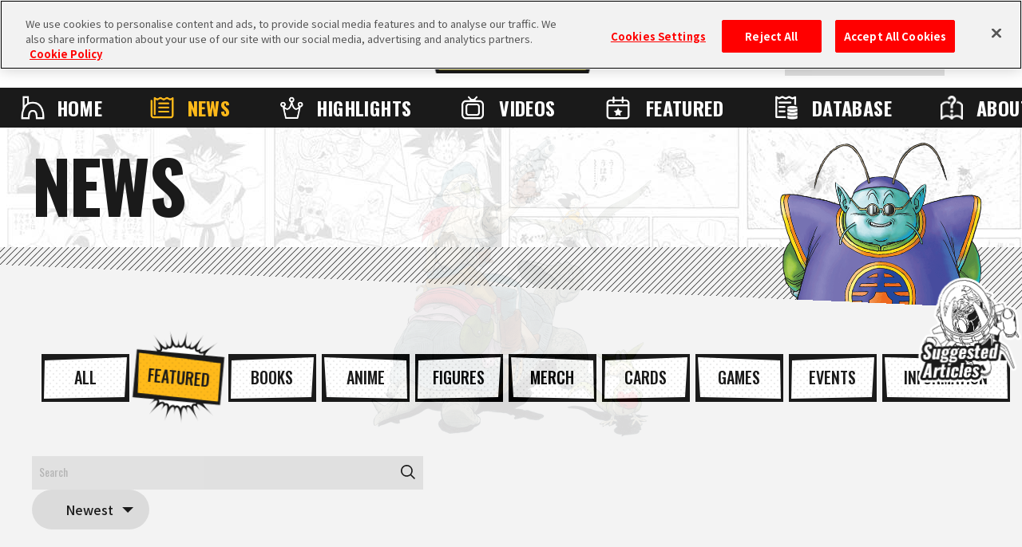

--- FILE ---
content_type: text/html; charset=UTF-8
request_url: https://en.dragon-ball-official.com/news/index.php?page=46&subcategory=COLUMNS&sort=desc
body_size: 30590
content:
<!DOCTYPE html>
<html lang="en">
<head>
<meta charset="utf-8">
<meta http-equiv="X-UA-Compatible" content="IE=edge">
<meta name="viewport" content="width=device-width">
<title>NEWS | DRAGON BALL OFFICIAL SITE</title>
<!-- dragon-ball-official.com に対する OneTrust Cookie 同意通知の始点 -->
<script src="https://cdn.cookielaw.org/scripttemplates/otSDKStub.js"  type="text/javascript" charset="UTF-8" data-domain-script="ed3adda1-6c3e-478f-9602-cb3a9527b3f2" ></script>
<script type="text/javascript">
function OptanonWrapper() { }
</script>
<!-- dragon-ball-official.com に対する OneTrust Cookie 同意通知の終点 -->

<script>
    window.dataLayer = window.dataLayer || [];
    dataLayer.push({
      'lang': 'en',
      'personid': ''
    });
</script>

<!-- Google Tag Manager -->
<script>(function(w,d,s,l,i){w[l]=w[l]||[];w[l].push({'gtm.start':
new Date().getTime(),event:'gtm.js'});var f=d.getElementsByTagName(s)[0],
j=d.createElement(s),dl=l!='dataLayer'?'&l='+l:'';j.async=true;j.src=
'https://www.googletagmanager.com/gtm.js?id='+i+dl;f.parentNode.insertBefore(j,f);
})(window,document,'script','dataLayer','GTM-TW3DK5K');</script>
<!-- End Google Tag Manager -->

<!-- Google Tag Manager -->
<script>(function(w,d,s,l,i){w[l]=w[l]||[];w[l].push({'gtm.start':
new Date().getTime(),event:'gtm.js'});var f=d.getElementsByTagName(s)[0],
j=d.createElement(s),dl=l!='dataLayer'?'&l='+l:'';j.async=true;j.src=
'https://www.googletagmanager.com/gtm.js?id='+i+dl;f.parentNode.insertBefore(j,f);
})(window,document,'script','dataLayer','GTM-TCJ83M8');</script>
<!-- End Google Tag Manager -->
<meta name="token" content="ebf05babd67ef3a7f14a1fb9cdea8d87">
<meta name="region" content="na">
<meta name="coppa" content="">
<!-- CSS -->
<link rel="stylesheet" href="/assets/css/reset.css">
<link rel="stylesheet" href="/assets/css/shared.css">
<link rel="stylesheet" href="/assets/css/news.css">
<!-- FONTS -->
<link rel="preconnect" href="https://fonts.googleapis.com">
<link rel="preconnect" href="https://fonts.gstatic.com" crossorigin>
<link href="https://fonts.googleapis.com/css2?family=Noto+Sans+JP:wght@400;500;700;900&family=Oswald:wght@400;500;700&display=swap" rel="stylesheet">
<!-- canonical -->
<link rel="canonical" href="https://en.dragon-ball-official.com/news/index.php?subcategory=COLUMNS&amp;page=46">
</head>
<body id="news-list" class="no-scroll">
<!-- Google Tag Manager (noscript) -->
<noscript><iframe src="https://www.googletagmanager.com/ns.html?id=GTM-TW3DK5K"
height="0" width="0" style="display:none;visibility:hidden"></iframe></noscript>
<!-- End Google Tag Manager (noscript) -->

<!-- Google Tag Manager (noscript) -->
<noscript><iframe src="https://www.googletagmanager.com/ns.html?id=GTM-TCJ83M8"
height="0" width="0" style="display:none;visibility:hidden"></iframe></noscript>
<!-- End Google Tag Manager (noscript) -->
<script>
	if(!sessionStorage.getItem('visited')) {
		var _introHtml = '<div id="intro">' +
				'<div class="intro__loader">' +
				'<figure class="intro__loader__icon">' +
				'<img src="/assets/img/intro/icon_ball.png" alt="">' +
				'</figure>' +
				'</div>' +
				'<div class="intro__inner">' +
				'<figure class="intro__inner__figure"><img src="" alt=""></figure>' +
				'</div>' +
				'</div>';
		document.write(_introHtml);
	}
</script>
<div id="scroll-top" class="wrap">
  <div id="header">
  <div class="inner">
    <ul class="header-sns">
        <li class="header-x"><a href="https://twitter.com/DB_official_en/" target="_blank"><img src="/assets/img/shared/icon_x.png" alt=""></a></li>
    </ul>
    <div id="mobile-head">
                                    <h1><a href="/"><img src="/assets/img/shared/logo_title.png" alt="DRAGON BALL OFFICIAL SITE" /></a></h1>
                                <div id="nav-toggle">
        <div> <span></span> <span></span>
            <p class="menu">MENU</p>
        </div>
      </div>
          </div>


    <nav id="global-nav">
        <div class="global-nav-inner">
            <ul class="contents">
                <li class="home"><a href="/">HOME</a></li>
                <li class="news"><a href="/news/">NEWS</a></li>
                <li class="highlights"><a href="/ranking/">HIGHLIGHTS</a></li>
                <li class="videos"><a href="/movie/">VIDEOS</a></li>
                <li class="features"><a href="/news/?subcategory=COLUMNS">FEATURED</a></li>
                <li class="database"><a href="/database/">DATABASE</a></li>
                <li class="about"><a href="/about/">ABOUT</a></li>
            </ul>
        </div>
              <div class="menu-login">
          <ul>
            <li class="btn-regist"><a href="https://en.dragon-ball-official.com/regist/introduction">Create account</a></li>
            <li class="btn-login"><a href="/login">Log In</a></li>
          </ul>
        </div>
      
      <div class="search">
        <form action="/search.php" method="get" id="search-form">
          <div class="keywords-text">
            <div class="keywords-inner">
              <div class="keywords-box"></div>
            </div>
            <input type="search" class="js-tag-suggest" name="q" autocomplete="off" placeholder="Search">
          </div>
          <input type="submit" value="Search">
        </form>
      </div>
      <script type="text/javascript">
        let form = document.getElementById('search-form'); form.addEventListener('submit', function(e) { let q = form.q.value.trim(); if (q == '') { e.preventDefault(); return false; } });
      </script>
      <div class="language">
        <a class="active onoff">EN</a>
        <div class="language-list">
          <h3 class="onoff">LANGUAGE</h3>
          <ul>
            <li><a href="https://dragon-ball-official.com">JP</a></li>
            <li><a href="https://en.dragon-ball-official.com" class="active">EN</a></li>
            <li><a href="https://fr.dragon-ball-official.com">FR</a></li>
            <li><a href="https://de.dragon-ball-official.com">DE</a></li>
            <li><a href="https://es.dragon-ball-official.com">ES</a></li>
          </ul>
        </div>
      </div>
      <div class="global-sub-nav">
        <ul>
          <li><a href="https://legal.bandainamcoent.co.jp/terms/?lang=en" target="_blank">Terms and Conditions</a></li>
          <li><a href="https://en.dragon-ball-official.com/privacy.html" target="_blank">Privacy Policy</a></li>
                    <li><a href="https://en.dragon-ball-official.com/contact.html">Contact Us</a></li>
        </ul>
      </div>
    </nav>
  </div>
</div>
  <div class="news-area js-setLoadmore " data-category='["NEWS"]' data-subcategory='["COLUMNS"]' data-sort="desc" data-limit=12 data-delay=unset data-total-count="856">
    <div class="title-h2">
      <h2>NEWS</h2>
      <div class="charactor"></div>
    </div>
    <div class="sort-area">
      <ul class="category js-setButtonCheck">
        <li class="cate-all is-all "><a href=/news/>ALL</a></li>
        <li class="cate-01 active is-disable"><a href= /news/ >FEATURED</a></li>
        <li class="cate-02 "><a href= https://en.dragon-ball-official.com/news/?subcategory=BOOKS >BOOKS</a></li>
        <li class="cate-03 "><a href= https://en.dragon-ball-official.com/news/?subcategory=ANIME >ANIME</a></li>
        <li class="cate-04 "><a href= https://en.dragon-ball-official.com/news/?subcategory=FIGURE >FIGURES</a></li>
        <li class="cate-05 "><a href= https://en.dragon-ball-official.com/news/?subcategory=GOODS >MERCH</a></li>
        <li class="cate-06 "><a href= https://en.dragon-ball-official.com/news/?subcategory=CARD >CARDS</a></li>
        <li class="cate-07 "><a href= https://en.dragon-ball-official.com/news/?subcategory=GAME >GAMES</a></li>
        <li class="cate-08 "><a href= https://en.dragon-ball-official.com/news/?subcategory=EVENT >EVENTS</a></li>
        <li class="cate-09 "><a href= https://en.dragon-ball-official.com/news/?subcategory=INFORMATION>INFORMATION</a></li>
      </ul>
      <div class="keywords-area">
        <form action=/news/ method="get">
          <div class="keywords-text">
            <div class="keywords-inner">
            </div>
            <input type="text" name="search" class="js-tag-suggest form-control" autocomplete="off" placeholder="Search" value="">
                            <input type="hidden" name=subcategory value=COLUMNS>
                      </div>
          <input type="hidden" name="sort" value=desc>
          <input type="submit">
        </form>
      </div>
      <ul class="sort-btn">
        <li class="narrow narrow01">
        <input type="button">
        <span>Newest</span>
        <div class="narrow-list">
        <ul>
         <li  data-sort-code="relation">Relevance
</li>         <li class="js--current" data-sort-code="desc">Newest
</li>         <li  data-sort-code="asc">Oldest
</li>        </ul>
        </div>
        </li>
        </ul>

      <div class="oversea-area">
        <input type="checkbox" name="description" value="1" id="description">
        <label for="description" class="description-label">?</label>
        <div class="description-box"><dl><dt>ON</dt><dd>：  Show articles for all regions.</dd>
        <dt>OFF</dt><dd>：  Only show articles for your region.*</dd></dl>
        <p>*Certain articles (featuring region-specific products, events, etc.) will not be shown.</p></div>
        <p>Show Global Articles</p>
        <input type="checkbox" name="oversea" value="1" id="oversea" class="oversea-onoff" >
        <label for="oversea"></label>
      </div>
    </div>
    <div class="news-contents has-result">
      <ul class="list-format js-setLoadmore__target">
<li class="list-format__l" ><a href="https://en.dragon-ball-official.com/news/01_1175.html">
        <div class="thumb">
          <img src="/dragonball/jp/news/2022/06/15/u220620000tn.jpg?_=11d1700cf4aae5797d4c8a1b66eecb9f" alt="[June 20th] Weekly Dragon Ball News Broadcast!">
        </div>
        <div class="hd-area">
          <div class="category-area">
              <p class="category">FEATURED</p>
          </div>
          <p class="schedule">20.06.2022</p>
        </div>
        <div class="text-area">
          <p class="text">[June 20th] Weekly Dragon Ball News Broadcast!</p>
        </div>
        <div class="ft-area">
          <div class="tag-area">
              <p class="tag"><object><a href="/search.php?tag=WeeklyDragonballNews">Weekly Dragon Ball News</a></object></p>
              <p class="tag"><object><a href="/search.php?tag=BANDAI">BANDAI</a></object></p>
              <p class="tag"><object><a href="/search.php?tag=SUPERHERO">SUPER HERO</a></object></p>
              <p class="tag"><object><a href="/search.php?tag=SHFiguarts">S.H.Figuarts</a></object></p>
              <p class="tag"><object><a href="/search.php?tag=SnackToys">Snack Toys</a></object></p>
              <p class="tag"><object><a href="/search.php?tag=BANDAISPIRITS">BANDAI SPIRITS</a></object></p>
              <p class="tag"><object><a href="/search.php?tag=VJump">V Jump</a></object></p>
              <p class="tag"><object><a href="/search.php?tag=DragonBallSD">Dragon Ball SD</a></object></p>
              <p class="tag"><object><a href="/search.php?tag=ToyotarouTriedToDraw">Toyotarou Tried to Draw</a></object></p>
              <p class="tag"><object><a href="/search.php?tag=Toyotarou">Toyotarou</a></object></p>
          </div>
        </div>
      </a></li>
      <li class="list-format__l" ><a href="https://en.dragon-ball-official.com/news/01_1153.html">
        <div class="thumb">
          <img src="/dragonball/jp/news/2022/06/07/DBizm14_1.jpg?_=11d1700cf4aae5797d4c8a1b66eecb9f" alt="Dragon Ball-ism Toriyama Showcase #14: Savings Soldier Cashman!">
        </div>
        <div class="hd-area">
          <div class="category-area">
              <p class="category">FEATURED</p>
          </div>
          <p class="schedule">16.06.2022</p>
        </div>
        <div class="text-area">
          <p class="text">Dragon Ball-ism Toriyama Showcase #14: Savings Soldier Cashman!</p>
        </div>
        <div class="ft-area">
          <div class="tag-area">
              <p class="tag"><object><a href="/search.php?tag=DragonBallismToriyamaShowcase">Dragon Ball-ism: Toriyama Showcase</a></object></p>
              <p class="tag"><object><a href="/search.php?tag=AkiraToriyama">Akira Toriyama</a></object></p>
          </div>
        </div>
      </a></li>
      <li><div class="hot" data-animate='{"event":"on-scroll","type":"css","motion":"scale"}'></div><a href="https://en.dragon-ball-official.com/news/01_1171.html">
        <div class="thumb">
          <img src="/dragonball/jp/news/2022/06/13/n220614596-1_1.jpg?_=11d1700cf4aae5797d4c8a1b66eecb9f" alt="Dragon Ball Super: SUPER HERO Movie Premiere Event Report!">
        </div>
        <div class="hd-area">
          <div class="category-area">
              <p class="category">FEATURED</p>
          </div>
          <p class="schedule">14.06.2022</p>
        </div>
        <div class="text-area">
          <p class="text">Dragon Ball Super: SUPER HERO Movie Premiere Event Report!</p>
        </div>
        <div class="ft-area">
          <div class="tag-area">
              <p class="tag"><object><a href="/search.php?tag=MovieVersion">Movies</a></object></p>
              <p class="tag"><object><a href="/search.php?tag=DragonBallSuper">Dragon Ball Super</a></object></p>
              <p class="tag"><object><a href="/search.php?tag=SUPERHERO">SUPER HERO</a></object></p>
          </div>
        </div>
      </a></li>
      <li><a href="https://en.dragon-ball-official.com/news/01_1166.html">
        <div class="thumb">
          <img src="/dragonball/jp/news/2022/06/09/chara58_tn.jpg?_=11d1700cf4aae5797d4c8a1b66eecb9f" alt="Weekly ☆ Character Showcase #58: Gohan from the Android/Cell Arc!">
        </div>
        <div class="hd-area">
          <div class="category-area">
              <p class="category">FEATURED</p>
          </div>
          <p class="schedule">14.06.2022</p>
        </div>
        <div class="text-area">
          <p class="text">Weekly ☆ Character Showcase #58: Gohan from the Android/Cell Arc!</p>
        </div>
        <div class="ft-area">
          <div class="tag-area">
              <p class="tag"><object><a href="/search.php?tag=WeeklyCharacterShowcase">Weekly ☆ Character Showcase!</a></object></p>
              <p class="tag"><object><a href="/search.php?tag=AkiraToriyama">Akira Toriyama</a></object></p>
              <p class="tag"><object><a href="/search.php?tag=00515">Son Gohan</a></object></p>
          </div>
        </div>
      </a></li>
      <li><a href="https://en.dragon-ball-official.com/news/01_1162.html">
        <div class="thumb">
          <img src="/dragonball/jp/news/2022/06/09/u220613000tn.jpg?_=11d1700cf4aae5797d4c8a1b66eecb9f" alt="[June 13th] Weekly Dragon Ball News Broadcast!">
        </div>
        <div class="hd-area">
          <div class="category-area">
              <p class="category">FEATURED</p>
          </div>
          <p class="schedule">13.06.2022</p>
        </div>
        <div class="text-area">
          <p class="text">[June 13th] Weekly Dragon Ball News Broadcast!</p>
        </div>
        <div class="ft-area">
          <div class="tag-area">
              <p class="tag"><object><a href="/search.php?tag=WeeklyDragonballNews">Weekly Dragon Ball News</a></object></p>
              <p class="tag"><object><a href="/search.php?tag=BANDAI">BANDAI</a></object></p>
              <p class="tag"><object><a href="/search.php?tag=SDBH">SDBH</a></object></p>
              <p class="tag"><object><a href="/search.php?tag=SUPERHERO">SUPER HERO</a></object></p>
              <p class="tag"><object><a href="/search.php?tag=SHFiguarts">S.H.Figuarts</a></object></p>
              <p class="tag"><object><a href="/search.php?tag=prize">prize</a></object></p>
              <p class="tag"><object><a href="/search.php?tag=SnackToys">Snack Toys</a></object></p>
              <p class="tag"><object><a href="/search.php?tag=BANDAISPIRITS">BANDAI SPIRITS</a></object></p>
              <p class="tag"><object><a href="/search.php?tag=BANPRESTO">BANPRESTO</a></object></p>
          </div>
        </div>
      </a></li>
      <li><div class="hot" data-animate='{"event":"on-scroll","type":"css","motion":"scale"}'></div><a href="https://en.dragon-ball-official.com/news/01_1107.html">
        <div class="thumb">
          <img src="/dragonball/jp/news/2022/05/17/n220400003-1.jpg?_=11d1700cf4aae5797d4c8a1b66eecb9f" alt="Interview with the Voices of Gohan & Piccolo from Dragon Ball Super: SUPER HERO, Masako Nozawa & Toshio Furukawa!">
        </div>
        <div class="hd-area">
          <div class="category-area">
              <p class="category">FEATURED</p>
          </div>
          <p class="schedule">10.06.2022</p>
        </div>
        <div class="text-area">
          <p class="text">Interview with the Voices of Gohan & Piccolo from Dragon Ball Super: SUPER HERO, Masako Nozawa & Toshio Furukawa!</p>
        </div>
        <div class="ft-area">
          <div class="tag-area">
              <p class="tag"><object><a href="/search.php?tag=MovieVersion">Movies</a></object></p>
              <p class="tag"><object><a href="/search.php?tag=DragonBallSuper">Dragon Ball Super</a></object></p>
              <p class="tag"><object><a href="/search.php?tag=SUPERHERO">SUPER HERO</a></object></p>
              <p class="tag"><object><a href="/search.php?tag=00515">Son Gohan</a></object></p>
              <p class="tag"><object><a href="/search.php?tag=00417">Son Goku</a></object></p>
              <p class="tag"><object><a href="/search.php?tag=00514">Son Goten</a></object></p>
              <p class="tag"><object><a href="/search.php?tag=00340">Piccolo</a></object></p>
          </div>
        </div>
      </a></li>
      <li><a href="https://en.dragon-ball-official.com/news/01_1126.html">
        <div class="thumb">
          <img src="/dragonball/jp/news/2022/05/27/chara57_tn.jpg?_=11d1700cf4aae5797d4c8a1b66eecb9f" alt="Weekly ☆ Character Showcase #57: Pan!">
        </div>
        <div class="hd-area">
          <div class="category-area">
              <p class="category">FEATURED</p>
          </div>
          <p class="schedule">07.06.2022</p>
        </div>
        <div class="text-area">
          <p class="text">Weekly ☆ Character Showcase #57: Pan!</p>
        </div>
        <div class="ft-area">
          <div class="tag-area">
              <p class="tag"><object><a href="/search.php?tag=WeeklyCharacterShowcase">Weekly ☆ Character Showcase!</a></object></p>
              <p class="tag"><object><a href="/search.php?tag=00324">Pan</a></object></p>
          </div>
        </div>
      </a></li>
      <li><a href="https://en.dragon-ball-official.com/news/01_1143.html">
        <div class="thumb">
          <img src="/dragonball/jp/news/2022/06/01/DBOS_220606_tn.jpg?_=11d1700cf4aae5797d4c8a1b66eecb9f" alt="[June 6th] Weekly Dragon Ball News Broadcast!">
        </div>
        <div class="hd-area">
          <div class="category-area">
              <p class="category">FEATURED</p>
          </div>
          <p class="schedule">06.06.2022</p>
        </div>
        <div class="text-area">
          <p class="text">[June 6th] Weekly Dragon Ball News Broadcast!</p>
        </div>
        <div class="ft-area">
          <div class="tag-area">
              <p class="tag"><object><a href="/search.php?tag=WeeklyDragonballNews">Weekly Dragon Ball News</a></object></p>
              <p class="tag"><object><a href="/search.php?tag=BANDAI">BANDAI</a></object></p>
              <p class="tag"><object><a href="/search.php?tag=SDBH">SDBH</a></object></p>
              <p class="tag"><object><a href="/search.php?tag=SUPERHERO">SUPER HERO</a></object></p>
              <p class="tag"><object><a href="/search.php?tag=Gashapon">Gashapon</a></object></p>
          </div>
        </div>
      </a></li>
      <li><div class="hot" data-animate='{"event":"on-scroll","type":"css","motion":"scale"}'></div><a href="https://en.dragon-ball-official.com/news/01_1106.html">
        <div class="thumb">
          <img src="/dragonball/jp/news/2022/05/17/i220400002-1.jpg?_=11d1700cf4aae5797d4c8a1b66eecb9f" alt="Interview with the Voice of Gamma 2 from Dragon Ball Super: SUPER HERO, Mamoru Miyano! ">
        </div>
        <div class="hd-area">
          <div class="category-area">
              <p class="category">FEATURED</p>
          </div>
          <p class="schedule">03.06.2022</p>
        </div>
        <div class="text-area">
          <p class="text">Interview with the Voice of Gamma 2 from Dragon Ball Super: SUPER HERO, Mamoru Miyano! </p>
        </div>
        <div class="ft-area">
          <div class="tag-area">
              <p class="tag"><object><a href="/search.php?tag=MovieVersion">Movies</a></object></p>
              <p class="tag"><object><a href="/search.php?tag=DragonBallSuper">Dragon Ball Super</a></object></p>
              <p class="tag"><object><a href="/search.php?tag=SUPERHERO">SUPER HERO</a></object></p>
          </div>
        </div>
      </a></li>
      <li><a href="https://en.dragon-ball-official.com/news/01_1123.html">
        <div class="thumb">
          <img src="/dragonball/en/news/2022/05/31/e1.png?_=11d1700cf4aae5797d4c8a1b66eecb9f" alt="We Asked Producer TOSHI the 3 Best Reasons to Start Dragon Ball Legends Now!">
        </div>
        <div class="hd-area">
          <div class="category-area">
              <p class="category">FEATURED</p>
          </div>
          <p class="schedule">31.05.2022</p>
        </div>
        <div class="text-area">
          <p class="text">We Asked Producer TOSHI the 3 Best Reasons to Start Dragon Ball Legends Now!</p>
        </div>
        <div class="ft-area">
          <div class="tag-area">
              <p class="tag"><object><a href="/search.php?tag=Legends">Legends</a></object></p>
          </div>
        </div>
      </a></li>
      <li><a href="https://en.dragon-ball-official.com/news/01_1125.html">
        <div class="thumb">
          <img src="/dragonball/jp/news/2022/05/27/chara56_tn.jpg?_=11d1700cf4aae5797d4c8a1b66eecb9f" alt="Weekly ☆ Character Showcase #56: Commander Red!">
        </div>
        <div class="hd-area">
          <div class="category-area">
              <p class="category">FEATURED</p>
          </div>
          <p class="schedule">31.05.2022</p>
        </div>
        <div class="text-area">
          <p class="text">Weekly ☆ Character Showcase #56: Commander Red!</p>
        </div>
        <div class="ft-area">
          <div class="tag-area">
              <p class="tag"><object><a href="/search.php?tag=WeeklyCharacterShowcase">Weekly ☆ Character Showcase!</a></object></p>
              <p class="tag"><object><a href="/search.php?tag=00494">Commander Red</a></object></p>
          </div>
        </div>
      </a></li>
      <li><a href="https://en.dragon-ball-official.com/news/01_1120.html">
        <div class="thumb">
          <img src="/dragonball/jp/news/2022/05/25/z220530000tn.jpg?_=11d1700cf4aae5797d4c8a1b66eecb9f" alt="[May 30th] Weekly Dragon Ball News Broadcast!">
        </div>
        <div class="hd-area">
          <div class="category-area">
              <p class="category">FEATURED</p>
          </div>
          <p class="schedule">30.05.2022</p>
        </div>
        <div class="text-area">
          <p class="text">[May 30th] Weekly Dragon Ball News Broadcast!</p>
        </div>
        <div class="ft-area">
          <div class="tag-area">
              <p class="tag"><object><a href="/search.php?tag=WeeklyDragonballNews">Weekly Dragon Ball News</a></object></p>
              <p class="tag"><object><a href="/search.php?tag=BANDAI">BANDAI</a></object></p>
              <p class="tag"><object><a href="/search.php?tag=SDBH">SDBH</a></object></p>
              <p class="tag"><object><a href="/search.php?tag=Legends">Legends</a></object></p>
              <p class="tag"><object><a href="/search.php?tag=BNE">BNE</a></object></p>
              <p class="tag"><object><a href="/search.php?tag=SuperWarriorStickerWafers">Super Warrior Sticker Wafers</a></object></p>
              <p class="tag"><object><a href="/search.php?tag=SaikyoJump">Saikyo Jump</a></object></p>
          </div>
        </div>
      </a></li>
      </ul>
<div class="pagination">
    <ul>
      <li class="head "><a href=?page=1&amp;subcategory=COLUMNS>先頭</a></li>
      <li class="prev "><a href=" ?page=45&amp;subcategory=COLUMNS ">前へ</a></li>
      <li class="headNum" data-page="1"><a href=?page=1&amp;subcategory=COLUMNS>1</a></li>
      <li class="dot prev_dot"><span></span></li>
              <li class="Numbtn " data-page=44><a href=?page=44&amp;subcategory=COLUMNS>44</a></li>
              <li class="Numbtn " data-page=45><a href=?page=45&amp;subcategory=COLUMNS>45</a></li>
              <li class="Numbtn  active is-disable " data-page=46><a href=?page=46&amp;subcategory=COLUMNS>46</a></li>
              <li class="Numbtn " data-page=47><a href=?page=47&amp;subcategory=COLUMNS>47</a></li>
              <li class="Numbtn " data-page=48><a href=?page=48&amp;subcategory=COLUMNS>48</a></li>
            <li class="dot next_dot"><span></span></li>
      <li class="lastNum" data-page=72><a href="?page=72&amp;subcategory=COLUMNS">72</a></li>
      <li class="next "><a href=" ?page=47&amp;subcategory=COLUMNS ">次へ</a></li>
      <li class="last "><a href="?page=72&amp;subcategory=COLUMNS">最後</a></li>
    </ul>
</div>

<style>
    .hide_button{
        display:none !important;
    }
</style>

<script>
    window.addEventListener('DOMContentLoaded', function(){

        var mql = window.matchMedia('screen and (max-width: 767px)');
        var page = $('.Numbtn.active').attr('data-page');
        var max = $('.lastNum').attr('data-page');

        function checkBreakPoint(mql) {

            $('.pagination > ul > *').removeClass('hide_button');

            if(mql.matches) {
                //ウィンドウ767px以下
                if(max <= 5){
                    //ページャーの数が5ページ以下のとき
                    $('.headNum, .prev_dot').addClass('hide_button');
                    $('.lastNum, .next_dot').addClass('hide_button');
                }else if(page <= 2){
                    //左端のとき
                    $('.headNum, .prev_dot').addClass('hide_button');
                    $('.Numbtn').last().addClass('hide_button');
                }else if(page >= max-1){
                    //右端のとき
                    $('.lastNum, .next_dot').addClass('hide_button');
                    $('.Numbtn').first().addClass('hide_button');
                }else{
                    //端のページャーでは無いとき
                    $('.Numbtn').first().addClass('hide_button');
                    $('.Numbtn').last().addClass('hide_button');
                }
            } else {
                //ウィンドウ767px以上
                if(max <= 5){
                    //ページャーの数が5ページ以下のとき
                    $('.headNum, .prev_dot').addClass('hide_button');
                    $('.lastNum, .next_dot').addClass('hide_button');
                }else if(page <= 3){
                    //左端のとき
                    $('.headNum, .prev_dot').addClass('hide_button');
                }else if(page >= max-2){
                    //右端のとき
                    $('.lastNum, .next_dot').addClass('hide_button');
                }
            }
        }

        mql.addListener(checkBreakPoint);

        checkBreakPoint(mql);
    });
</script>

    </div>
    <div class="news-contents no-result">
      <p class="no-results">No results found.<br>
      Please try another search.</p>
    </div>
  </div>
<div class="tags-area">
<div class="tag-contents">
  <h2>POPULAR TAGS</h2>
<p class="tag"><a href="/search.php?tag=DragonBallSuper">Dragon Ball Super</a></p>
<p class="tag"><a href="/search.php?tag=DragonBall40th">DragonBall40th</a></p>
<p class="tag"><a href="/search.php?tag=DRAGONBALLSparkingZERO">DRAGON BALL: Sparking! ZERO</a></p>
<p class="tag"><a href="/search.php?tag=DBSCG">DBSCG</a></p>
<p class="tag"><a href="/search.php?tag=Legends">Legends</a></p>
<p class="tag"><a href="/search.php?tag=DRAGONBALLSUPERDIVERS">DRAGON BALL SUPER DIVERS</a></p>
<p class="tag"><a href="/search.php?tag=GEKISHINSQUADRA">DRAGON BALL GEKISHIN SQUADRA</a></p>
<p class="tag"><a href="/search.php?tag=dokkanbattle">Dokkan Battle</a></p>
<p class="tag"><a href="/search.php?tag=BNE">BNE</a></p>
<p class="tag"><a href="/search.php?tag=AkiraToriyama">Akira Toriyama</a></p>
  </div>
  <div class="charactor01"></div><div class="charactor02"></div>
</div>
<footer>
<div class="caution">
<ul><li class="shueisha"><img src="/assets/img/shared/logo_shueisha.png" alt="SHUEISHA"></li>
<li class="bne"><img src="/assets/img/shared/logo_BNE.png" alt="Bandai Namco Entertainment Inc."></li>
</ul>
<p>&copy;BIRD STUDIO/SHUEISHA<span>&copy;BIRD STUDIO, Toyotarou/SHUEISHA</span><br class="pc" />
    &copy;BIRD STUDIO/SHUEISHA, TOEI ANIMATION</p>
</div>
<div class="privacy">
<ul><li><a href="https://legal.bandainamcoent.co.jp/terms/?lang=en" target="_blank">Terms and Conditions</a></li>
<li><a href="https://en.dragon-ball-official.com/privacy.html" target="_blank">Privacy Policy</a></li>
<li><a href="https://en.dragon-ball-official.com/contact.html" >Contact Us</a></li>
</ul></div>
</footer>
<div id="page-top"><a href="#scroll-top">PAGE TOP</a></div>
<div id="btn-random"><a href="/random_article"></a></div>
</div>
<!-- JS -->
<script src="/assets/js/jquery-3.5.0.min.js"></script>
<script src="/assets/js/Jquery.mysuggest.js"></script>
<script src="/assets/js/en.TextShortCut.js"></script>
<script src="/assets/js/modaal.min.js"></script>
<script src="/assets/js/TweenMax.js"></script>
<script src="/assets/js/jquery.inview.min.js"></script>
<script src="/assets/js/simplebar.min.js"></script>

<script src="/assets/js/shared.js"></script>
<script src="/assets/js/project.js"></script>
<script src="/assets/js/swiper.js"></script>
<script src="/assets/js/core.js"></script>
<script src="/assets/js/common.js"></script>
<script>
  $('#oversea').on('click',function(){
    if($('#oversea').prop('checked')){
        var url = new URL(window.location.href);
        url.searchParams.set('world','on');
        window.location.href = encodeURI(url.href);
    }else{
        var url = new URL(window.location.href);
        url.searchParams.delete('world');
        window.location.href = encodeURI(url.href);
    }
  });
</script>
</body>
</html>


--- FILE ---
content_type: text/css; charset=UTF-8
request_url: https://en.dragon-ball-official.com/assets/css/shared.css
body_size: 67824
content:
@charset "UTF-8";body{font-family:"Noto Sans JP",sans-serif;font-weight:500;font-style:normal;font-size:25.6px;font-size:25.6px;font-size:1.6rem;min-width:1200px;word-break:break-word}body .fieldset p label{word-break:initial}body #optanon .subgroup-cookies-list{height:auto}body .wrap{margin-top:-160px;padding-top:160px;overflow:hidden}@media screen and (max-width:767px){body{min-width:auto;-ms-text-size-adjust:100%;text-size-adjust:100%;-webkit-text-size-adjust:100%}body .wrap{margin-top:-65px;padding-top:65px}body :focus{outline:0}body #nav-toggle,body .slider-arrow,body a,body label{-webkit-tap-highlight-color:transparent;cursor:pointer}}@media screen and (min-width:768px) and (max-width:1024px){body{min-width:1240px}}a{color:#000;text-decoration:none;-webkit-backface-visibility:hidden;backface-visibility:hidden}@media screen and (min-width:768px){a:hover{-webkit-backface-visibility:hidden;backface-visibility:hidden}}img{vertical-align:bottom}::-moz-selection{color:#fff;background:#ffb200}::selection{color:#fff;background:#ffb200}.sp,.sp-inline{display:none}.pc{display:block}@media screen and (max-width:767px){.sp{display:block}.sp-inline{display:inline-block}.pc{display:none}.wrap{max-width:100%;overflow:hidden}}#intro{position:fixed;z-index:99999;top:0;left:0;width:100%;height:100%}#intro .intro__loader{position:fixed;z-index:100;top:0;left:0;width:100%;height:100%;background-color:#fff;display:-webkit-flex;display:-ms-flexbox;display:flex;-webkit-flex-direction:column;-ms-flex-direction:column;flex-direction:column;-webkit-justify-content:center;-ms-flex-pack:center;justify-content:center;-webkit-align-items:center;-ms-flex-align:center;align-items:center}#intro .intro__loader__icon{width:70px;height:70px}#intro .intro__loader__icon img{width:100%;height:auto}#intro .intro__inner{position:fixed;z-index:1;top:0;left:0;width:100%;height:100%;display:-webkit-flex;display:-ms-flexbox;display:flex;-webkit-flex-direction:column;-ms-flex-direction:column;flex-direction:column;-webkit-justify-content:center;-ms-flex-pack:center;justify-content:center;-webkit-align-items:center;-ms-flex-align:center;align-items:center;background:#fff}#intro .intro__inner__figure{width:455px;height:455px}#intro .intro__inner__figure img{width:100%;height:auto}@media screen and (max-width:767px){#intro .intro__inner__figure{width:100%}}#bg-comics{height:100%!important}.movie-area .charactor,.movie-area .shadow,.news-area .charactor01,.news-area .charactor02,.ranking-area .charactor{will-change:transform;-webkit-backface-visibility:hidden;backface-visibility:hidden}.keywords-area{overflow:visible!important}.keywords-text{overflow:visible!important;white-space:nowrap}#header .search{overflow:visible!important}@media screen and (max-width:767px){.sort-area{z-index:3!important}}@media screen and (max-width:767px){#global-nav .keywords-text ul li{position:relative;font-size:16px}}[data-mysuggest]{margin:0;padding:0;position:absolute;top:37px;left:-2px}#header [data-mysuggest]{top:35px;left:0}@media screen and (max-width:767px){#header [data-mysuggest]{left:-2px}}.data-base-word [data-mysuggest]{top:44px;left:-10px}@media screen and (max-width:767px){.data-base-word [data-mysuggest]{top:13.02083vw;left:0}}[data-mysuggest] ul{margin:0;padding:0;color:#333;background-color:#fff;position:absolute;z-index:2147483647;width:auto!important}[data-mysuggest] ul:after{content:"";clear:both;display:block}[data-mysuggest] ul li{display:block;position:relative;margin:0 0 -1px 0;padding:10px 34px 10px 15px;border:1px solid #ddd;cursor:pointer}[data-mysuggest] ul li:first-child{margin-top:0}[data-mysuggest] ul li:after{position:absolute;top:50%;right:15px;display:block;content:'';width:8px;height:8px;margin-top:-4px;border-top:1px solid #888;border-right:1px solid #888;-webkit-transform:rotate(45deg);transform:rotate(45deg)}[data-mysuggest] ul li.totch{background-color:#ddd}[data-mysuggest] ul li:hover{background-color:#ddd}body.app #nav-toggle{display:none!important}body#common .wrap:before,body#search .wrap:before{z-index:-1}body.contact .wrap:before{display:none}body .btn-gw-contact{border:double 3px #000;width:400px;height:40px;line-height:40px;margin:0 auto 40px;text-align:center}body .btn-gw-contact a{display:block;color:#000!important;text-decoration:none!important}@media screen and (max-width:767px){body .btn-gw-contact{width:83.333vw;height:auto;line-height:1.7;margin:0 auto 7.823vw;font-size:3.65vw}body .btn-gw-contact a{padding:1.825vw 0}}#header{position:fixed;top:0;margin-top:0;width:100%;min-width:1200px;height:160px;background:#fff;z-index:11}#header h1{width:249px;margin:17px auto 18px;position:relative}#header h1 a{display:block}#header h1 a img{width:auto;height:75px}@media screen and (min-width:768px){#header .global-nav-inner{display:-webkit-flex;display:-ms-flexbox;display:flex;width:100%;overflow-x:auto;overflow-y:hidden;background:#000}#header .global-nav-inner::-webkit-scrollbar{height:5px}#header .global-nav-inner::-webkit-scrollbar-track{background-color:#000}#header .global-nav-inner::-webkit-scrollbar-thumb{background-color:#ffb000}}#header .contents{position:relative;width:100vw;background-color:#000;font-size:0;text-align:center}@media screen and (min-width:768px){#header .contents{display:-webkit-flex;display:-ms-flexbox;display:flex;-webkit-justify-content:center;-ms-flex-pack:center;justify-content:center;width:auto;display:-webkit-inline-flex;display:-ms-inline-flexbox;display:inline-flex;margin:0 auto}}#header .contents>li{display:inline-block;padding:0;font-family:Oswald,sans-serif;font-weight:700;font-size:38.4px;font-size:38.4px;font-size:2.4rem;text-align:center;letter-spacing:.02em;position:relative}#header .contents>li>a{display:block;position:relative;padding:10px 26px 9px 43px;color:#fff;line-height:31px;text-decoration:none;transition:color .2s}#header .contents>li>a:after,#header .contents>li>a:before{transition:opacity .2s;position:absolute;content:"";top:0;left:0;width:47px;height:50px;background-size:auto 30px;background-repeat:no-repeat;background-position:center left}@media screen and (min-width:768px){#header .contents>li.home{min-width:130px;padding-left:26px}#header .contents>li.news{min-width:130px}#header .contents>li.highlights{min-width:195px}#header .contents>li.videos{min-width:150px}#header .contents>li.features{min-width:180px}#header .contents>li.database{min-width:175px}#header .contents>li.about{min-width:140px}}#header .contents>li.home a:before{background-image:url(../img/shared/icon_home.png)}#header .contents>li.news a:before{background-image:url(../img/shared/icon_news.png)}#header .contents>li.highlights a:before{background-image:url(../img/shared/icon_highlights.png)}#header .contents>li.videos a:before{background-image:url(../img/shared/icon_videos.png)}#header .contents>li.features a:before{background-image:url(../img/shared/icon_features.png)}#header .contents>li.database a:before{background-image:url(../img/shared/icon_database.png)}#header .contents>li.about a:before{background-image:url(../img/shared/icon_about.png)}#header .contents>li a:after{opacity:0;background-image:url(../img/shared/icon_home_hv.png)}#header .contents>li.news a:after{background-image:url(../img/shared/icon_news_hv.png)}#header .contents>li.highlights a:after{background-image:url(../img/shared/icon_highlights_hv.png)}#header .contents>li.videos a:after{background-image:url(../img/shared/icon_videos_hv.png)}#header .contents>li.features a:after{background-image:url(../img/shared/icon_features_hv.png)}#header .contents>li.database a:after{background-image:url(../img/shared/icon_database_hv.png)}#header .contents>li.about a:after{background-image:url(../img/shared/icon_about_hv.png)}#header .contents>li+li{margin-left:32px}#header .header-sns{position:absolute;top:40px;left:18px;display:-webkit-flex;display:-ms-flexbox;display:flex;-webkit-align-items:center;-ms-flex-align:center;align-items:center}@media screen and (max-width:767px){#header .header-sns{top:20px;left:12px;z-index:10001}}#header .header-sns li{margin-left:20px}@media screen and (max-width:767px){#header .header-sns li{margin-left:2.604vw}}#header .header-sns li a{display:block}#header .header-sns li:first-of-type{margin-left:0}#header .header-sns li.header-x a img{width:26px;height:auto}@media screen and (max-width:767px){#header .header-sns li.header-x a img{width:18px}}#header .header-sns li.header-instagram a img{width:30px;height:auto}@media screen and (max-width:767px){#header .header-sns li.header-instagram a img{width:20px}}#header .header-sns li.header-youtube a img{width:40px;height:auto}@media screen and (max-width:767px){#header .header-sns li.header-youtube a img{width:28px}}#header .menu-mypage{position:absolute;width:70px;height:30px;top:14px;right:26px}@media screen and (max-width:767px){#header .menu-mypage{width:32.854vw;top:4.167vw;right:5.208vw;z-index:3}}#header .menu-mypage ul{width:100%;display:-webkit-flex;display:-ms-flexbox;display:flex;-webkit-justify-content:flex-end;-ms-flex-pack:end;justify-content:flex-end}#header .menu-mypage ul li{position:relative}@media screen and (min-width:768px){#header .menu-mypage ul li{transition:opacity .2s}#header .menu-mypage ul li:hover{opacity:.6}}#header .menu-mypage ul li.btn-bell.update:before{position:absolute;top:0;right:0;content:"";width:10px;height:10px;border-radius:10px;background:red}@media screen and (max-width:767px){#header .menu-mypage ul li.btn-bell.update:before{width:2.604vw;height:2.604vw;border-radius:2.604vw}}#header .menu-mypage ul li img{width:30px;height:auto;font-size:0}@media screen and (max-width:767px){#header .menu-mypage ul li img{width:7.813vw}}#header .menu-login{position:absolute;width:270px;height:30px;top:14px;right:30px}@media screen and (max-width:767px){#header .menu-login{width:89.583vw;height:7.813vw;left:50%;right:auto;top:1.302vw;-webkit-transform:translate3d(-50%,0,0);transform:translate3d(-50%,0,0);z-index:1}}#header .menu-login ul{display:-webkit-flex;display:-ms-flexbox;display:flex;-webkit-justify-content:space-between;-ms-flex-pack:justify;justify-content:space-between}#header .menu-login ul li{width:132.5px;height:30px;text-align:center;line-height:30px;overflow:hidden}@media screen and (max-width:767px){#header .menu-login ul li{width:42.969vw;height:7.813vw;line-height:7.813vw;font-size:1.823vw}}#header .menu-login ul li.btn-login a{color:#ffb200;background:#000}@media screen and (max-width:767px){#header .menu-login ul li.btn-login a{color:#ffb200;background:#fff}}@media screen and (min-width:768px){#header .menu-login ul li.btn-login a{transition:background .2s}#header .menu-login ul li.btn-login a:hover{opacity:.7;background:#ffb200;color:#000}}#header .menu-login ul li.btn-regist a{background:#ffb200;color:#fff}@media screen and (min-width:768px){#header .menu-login ul li.btn-regist a{transition:background .2s}#header .menu-login ul li.btn-regist a:hover{opacity:.7;color:#ffb200;background:#fff}}#header .menu-login ul li a{display:block;font-size:12px;color:#fff}@media screen and (min-width:768px){#header .menu-login ul li a{transition:opacity .2s}#header .menu-login ul li a:hover{opacity:.7}}#header .mypage-btn{position:absolute;width:128px;top:-10px;right:3px}#header .mypage-btn.new:after{content:"";position:absolute;width:39px;height:14px;left:30px;top:0;background:url(../img/shared/icon_notification_new.png) no-repeat;background-size:100% auto}@media screen and (max-width:767px){#header .mypage-btn.new:after{width:10.156vw;height:3.646vw;top:0;left:7.813vw}}#header .mypage-btn.badge:before{content:"";position:absolute;width:27px;height:27px;top:0;right:-12px;background:url(../img/shared/icon_notification_badge.png) no-repeat;background-size:100% auto;pointer-events:none}@media screen and (max-width:767px){#header .mypage-btn.badge:before{width:6.51vw;height:6.51vw;top:0;right:-2.604vw}}@media screen and (max-width:767px){#header .mypage-btn{width:100%;height:30px;top:-1.6vw;right:-.8vw}}#header .mypage-btn img{width:100%}#header .search{position:absolute;top:55px;right:97px;background-color:#ddd;width:200px;height:30px;padding:5px 0;overflow:hidden}#header .search form{height:30px;min-width:190px}#header .search form .keywords-text{position:absolute;right:33px;width:162px;padding-left:5px;white-space:nowrap;display:-webkit-flex;display:-ms-flexbox;display:flex;overflow:hidden;-webkit-justify-content:flex-start;-ms-flex-pack:start;justify-content:flex-start}#header .search form .keywords-text input[type=search]{position:relative;left:3px;-webkit-flex-grow:1;-ms-flex-positive:1;flex-grow:1;word-break:keep-all;width:auto;max-width:100%;font-family:Arial;font-weight:600;font-size:22.4px;font-size:22.4px;font-size:1.4rem;line-height:30px;height:30px;background-color:transparent}#header .search form .keywords-text input[type=search]::-webkit-input-placeholder{color:#acacac;font-family:Oswald,sans-serif;font-weight:400}#header .search form .keywords-text input[type=search]::-moz-placeholder{color:#acacac;font-family:Oswald,sans-serif;font-weight:400}#header .search form .keywords-text input[type=search]:-ms-input-placeholder{color:#acacac;font-family:Oswald,sans-serif;font-weight:400}#header .search form .keywords-text input[type=search]::placeholder{color:#acacac;font-family:Oswald,sans-serif;font-weight:400}#header .search form .keywords-text .keywords-inner{width:auto;max-width:70%;display:-webkit-flex;display:-ms-flexbox;display:flex;-webkit-flex-direction:row;-ms-flex-direction:row;flex-direction:row;-webkit-justify-content:flex-end;-ms-flex-pack:end;justify-content:flex-end;position:relative;z-index:2}#header .search form .keywords-text .keywords-inner span{display:inline-block;margin:3px 0 2px 5px;padding:0 15px;font-weight:700;font-size:22.4px;font-size:22.4px;font-size:1.4rem;color:#fff;line-height:25px;text-align:center;border-radius:30px;background:#000}#header .search form .keywords-text .keywords-inner span b{margin-left:3px}#header .search form .keywords-text .keywords-inner.is-active+input[type=search]::-webkit-input-placeholder{color:transparent}#header .search form .keywords-text .keywords-inner.is-active+input[type=search]::-moz-placeholder{color:transparent}#header .search form .keywords-text .keywords-inner.is-active+input[type=search]:-ms-input-placeholder{color:transparent}#header .search form .keywords-text .keywords-inner.is-active+input[type=search]::placeholder{color:transparent}#header .search form input[type=submit]{position:absolute;right:10px;cursor:pointer;outline:0;box-shadow:none;border:none;text-indent:100%;white-space:nowrap;overflow:hidden;font-size:0;width:18px;height:30px;background-color:transparent;background-image:url("data:image/svg+xml;charset=utf8,%3Csvg%20xmlns%3D%22http%3A%2F%2Fwww.w3.org%2F2000%2Fsvg%22%20width%3D%2218px%22%20height%3D%2218px%22%3E%3Cpath%20fill-rule%3D%22evenodd%22%20fill%3D%22%23000000%22%20d%3D%22M18.005%2C16.841%20L16.841%2C18.005%20L11.999%2C13.162%20C10.732%2C14.174%209.148%2C14.805%207.401%2C14.805%20C3.311%2C14.805%20-0.004%2C11.489%20-0.004%2C7.400%20C-0.004%2C3.311%203.311%2C-0.004%207.401%2C-0.004%20C11.490%2C-0.004%2014.805%2C3.311%2014.805%2C7.400%20C14.805%2C9.147%2014.175%2C10.732%2013.162%2C11.998%20L18.005%2C16.841%20ZM7.401%2C1.641%20C3.998%2C1.641%201.641%2C3.998%201.641%2C7.400%20C1.641%2C10.802%203.998%2C13.159%207.401%2C13.159%20C10.803%2C13.159%2013.160%2C10.802%2013.160%2C7.400%20C13.160%2C3.998%2010.803%2C1.641%207.401%2C1.641%20Z%22%2F%3E%3C%2Fsvg%3E");background-size:18px auto;background-repeat:no-repeat;background-position:center center}#header .language{position:absolute;top:55px;right:29px;line-height:40px}#header .language a{display:block;text-decoration:none;font-family:Oswald,sans-serif;font-weight:700;font-size:28.8px;font-size:28.8px;font-size:1.8rem;color:#000;cursor:pointer}#header .language a.active:after{content:"▲";margin-left:11px;font-size:22.4px;font-size:22.4px;font-size:1.4rem;height:37px;-webkit-transform:rotate(90deg);transform:rotate(90deg);display:inline-block}#header .global-sub-nav{position:relative;z-index:1;text-align:left;width:calc(100% - 30px);margin:40px 0 0 20px;padding-bottom:135px;display:none}#header .global-sub-nav ul li{font-size:24px;font-size:24px;font-size:1.5rem;margin-bottom:15px;font-weight:700}#header .global-sub-nav ul li a{color:#acacac}#nav-toggle{display:none}@media screen and (min-width:768px){#nav-toggle{display:none!important}#header .contents li{position:relative}#header .contents li:hover a{color:#ffb200;transition:color .2s}#header .contents li:hover a:before{opacity:0}#header .contents li:hover a:after{transition:opacity .2s;opacity:1}#header .language{letter-spacing:.02em}#header .language .language-list{display:none;position:fixed;top:0;right:0;padding:8px 16px 11px 20px;background-color:#acacac}#header .language .language-list h3{display:block;width:115px;margin-bottom:18px;font-family:Oswald,sans-serif;font-weight:700;font-size:2rem;color:#fff;cursor:pointer;overflow:hidden}#header .language .language-list h3:after{content:"▲";height:37px;margin-left:11px;font-size:1.4rem;-webkit-transform:rotate(90deg);transform:rotate(90deg);display:inline-block}#header .language .language-list li{width:115px;line-height:35px;overflow:hidden}#header .language .language-list li a.active:after,#header .language .language-list li a:hover:after{content:"▲";height:32px;margin-left:13px;font-size:1.6rem;-webkit-transform:rotate(-90deg);transform:rotate(-90deg);display:inline-block;transition:.2s}}@media screen and (max-width:767px){#header{background:#fff;padding:0;z-index:999;width:100%;height:60px;min-width:auto;top:-1px;position:fixed;margin-top:0;background:0 0}#header.fixed{padding-top:0;background:0 0}#header .inner #mobile-head{position:relative;height:60px;border-bottom:10px solid #000;background:#fff;z-index:1000}#header .inner #mobile-head h1{width:156px;height:47px;margin:0 auto;padding:6px 0 0}#header .inner #mobile-head h1 img{height:47px}#header .inner #mobile-head h1:after{top:26.5px;right:-47.5px;width:48px;height:26px;background-size:auto 26px}#header .inner #global-nav{display:-webkit-flex;display:-ms-flexbox;display:flex;-webkit-flex-direction:column;-ms-flex-direction:column;flex-direction:column;padding-top:19.01vw}#header .inner #global-nav .contents{width:100%;margin:42px 0 37px 0;background:0 0}#header .inner #global-nav .contents>li{float:none;text-align:left;width:calc(100% - 40px);margin:0 auto;padding:0}#header .inner #global-nav .contents>li a{padding:10px 0 9px 45px;font-size:2.4rem;line-height:40px}#header .inner #global-nav .contents>li a:after,#header .inner #global-nav .contents>li a:before{height:59px;background-size:auto 27px}#header .inner #global-nav .contents>li.highlights a:before{padding-top:0}#header .inner #global-nav .search{-webkit-order:-1;-ms-flex-order:-1;order:-1;width:calc(100% - 40px);margin:0 auto;position:relative;top:auto;right:auto;overflow:hidden;z-index:1}#header .inner #global-nav .search form{min-width:100%;text-align:left}#header .inner #global-nav .search form .keywords-text{right:33px;width:calc(100% - 40px)}#header .inner #global-nav .search form .keywords-text .keywords-inner{width:auto;max-width:70%}#header .inner #global-nav .search form .keywords-text input[type=search]{min-width:30%;font-size:4.533vw;line-height:30px;height:30px;-webkit-appearance:searchfield}#header .inner #global-nav .search form .keywords-text input[type=search]::-webkit-search-cancel-button{-webkit-appearance:searchfield-cancel-button}#header .inner #global-nav .search input[type=submit]{right:10px;width:19px;height:30px;background-size:19px auto}#header .inner #global-nav .language{width:calc(100% - 30px);margin:0 0 0 20px;position:relative;right:auto;top:auto;text-align:left;z-index:1}#header .inner #global-nav .language>a{display:none}#header .inner #global-nav .language .language-list h3{font-family:Oswald,sans-serif;font-size:2.4rem;color:#acacac;margin:0 0 8px 0;pointer-events:none}#header .inner #global-nav .language .language-list ul li{display:inline-block;letter-spacing:.08em;line-height:1}#header .inner #global-nav .language .language-list ul li a{display:inline-block;width:auto;margin:0;padding:0 15px;font-size:2.4rem;text-decoration:none;color:#fff}#header .inner #global-nav .language .language-list ul li a:after{content:none}#header .inner #global-nav .language .language-list ul li:after{content:"/";font-size:2.4rem;color:#fff}#global-nav{position:absolute;top:70px;width:100%;text-align:center;padding:50px 0 0;overflow-y:auto;background:#000;transition:.2s;opacity:0;pointer-events:none;z-index:998;overflow:hidden}#global-nav:after{content:"";position:fixed;top:0;right:0;width:100%;height:100vh;background:#000 url(../img/shared/bg_menu_sp.jpg) no-repeat;background-size:100% auto;background-position:center -25px}#global-nav ul{list-style:none;position:static;right:0;bottom:0;font-size:.35rem;z-index:1}#global-nav ul li{float:none;position:static}#nav-toggle{display:none;position:absolute;right:0;top:0;width:32px;height:33px;padding:13px 15px;cursor:pointer;z-index:101}#nav-toggle div{position:relative}#nav-toggle span{display:block;position:absolute;height:5px;width:32px;background:#000;transition:.2s}#nav-toggle span:nth-child(1){top:0}#nav-toggle span:nth-child(2){top:12px}#nav-toggle .menu{font-family:Oswald,sans-serif;font-weight:700;color:#000;text-align:center;position:absolute;top:21px;width:32px;font-size:1.3rem;letter-spacing:.01em}.open{position:fixed!important;width:100%!important;height:100vh!important;overflow-y:scroll}.open #global-nav{opacity:1;pointer-events:auto;transition:.2s}.open .global-sub-nav{display:block!important}.open #mobile-head{position:fixed!important;width:100%}.open #nav-toggle span:nth-child(1){top:5px;-webkit-transform:rotate(-30deg);transform:rotate(-30deg)}.open #nav-toggle span:nth-child(2){top:5px;-webkit-transform:rotate(30deg);transform:rotate(30deg)}}@media screen and (min-width:768px) and (max-width:1024px){#header{min-width:1240px}}.wrap{position:relative}.wrap input::-ms-reveal{visibility:hidden!important}.wrap:before{content:"";position:fixed;top:160px;left:0;width:100%;height:50%;background:#000 url(../img/shared/bg_comics_pc.jpg) center -160px;z-index:-1}.wrap:after{content:"";position:absolute;top:470px;left:0;width:100%;height:calc(100% - 470px);background:#f2f2f2}.wrap ul.sort-btn{display:-webkit-flex;display:-ms-flexbox;display:flex;height:50px;position:relative;margin:0 0 70px 0;-webkit-justify-content:end;-ms-flex-pack:end;justify-content:end;pointer-events:none}.wrap ul.sort-btn input{opacity:0}@media screen and (max-width:767px){.wrap ul.sort-btn{-webkit-flex-direction:column;-ms-flex-direction:column;flex-direction:column;height:100%;width:100%;margin:0 auto}}.wrap ul.sort-btn li{background:#d7d7d7;border-radius:30px;padding:15px 30px;cursor:pointer;pointer-events:auto}@media screen and (max-width:767px){.wrap ul.sort-btn li{-webkit-flex-direction:column;-ms-flex-direction:column;flex-direction:column;padding:4.694vw 0;font-size:3.911vw;width:94.915vw;text-align:center}}.wrap ul.sort-btn li.narrow{margin-right:00px;position:relative;padding:15px 45px 15px 30px}@media screen and (min-width:768px){.wrap ul.sort-btn li.narrow{display:-webkit-flex;display:-ms-flexbox;display:flex;-webkit-justify-content:center;-ms-flex-pack:center;justify-content:center;-webkit-align-items:center;-ms-flex-align:center;align-items:center}}.wrap ul.sort-btn li.narrow.show.narrow01{z-index:5}.wrap ul.sort-btn li.narrow.show .narrow-list{display:block!important}.wrap ul.sort-btn li.narrow.show:before{-webkit-transform:scale(1,-1);transform:scale(1,-1)}.wrap ul.sort-btn li.narrow>span{position:relative;z-index:2}@media screen and (max-width:767px){.wrap ul.sort-btn li.narrow>span{margin-left:-4vw}}@media screen and (max-width:767px){.wrap ul.sort-btn li.narrow{margin:0 auto 4.954vw auto;padding:4.694vw 0}}.wrap ul.sort-btn li.narrow .narrow-list{display:none;position:absolute;width:100%;text-align:center;left:0;top:27px;z-index:1}@media screen and (max-width:767px){.wrap ul.sort-btn li.narrow .narrow-list{top:10vw}}.wrap ul.sort-btn li.narrow .narrow-list ul{display:-webkit-flex;display:-ms-flexbox;display:flex;-webkit-flex-direction:column;-ms-flex-direction:column;flex-direction:column;background:#d7d7d7;border-radius:0 0 30px 30px;padding-top:20px}@media screen and (max-width:767px){.wrap ul.sort-btn li.narrow .narrow-list ul{padding-top:4.608vw;border-radius:0 0 30px 30px}}.wrap ul.sort-btn li.narrow .narrow-list ul li{padding:15px 0}.wrap ul.sort-btn li.narrow:before{content:"";position:absolute;top:22px;right:20px;border-top:7px solid #000;border-left:7px solid transparent;border-right:7px solid transparent;z-index:1}@media screen and (max-width:767px){.wrap ul.sort-btn li.narrow:before{top:6vw;right:6vw;border-top:2.867vw solid #000;border-left:1.867vw solid transparent;border-right:1.867vw solid transparent}}.wrap ul.sort-btn li.narrow.narrow01:before{z-index:6}.wrap ul.sort-btn li.narrow.narrow02 span{z-index:0}.wrap ul.sort-btn li.narrow.narrow02:before{z-index:0}.wrap ul.sort-btn li.narrow.narrow02.show span{z-index:2}.wrap .highlights-area,.wrap .news-area,.wrap .videos-area{position:relative;z-index:2}.wrap .title-h2{position:relative;height:250px;padding-top:5px;overflow:hidden}.wrap .title-h2:before{content:"";position:absolute;top:150px;left:0;width:100%;height:150px;background-image:url(../img/shared/diagonal.png)}.wrap .title-h2:after{content:"";position:absolute;top:200px;left:0;width:100%;height:150px;background-color:#f2f2f2;-webkit-transform:skewY(2.5deg);transform:skewY(2.5deg);z-index:1}.wrap .title-h2 h2{position:relative;width:1200px;margin:0 auto;z-index:3;font-family:Oswald,sans-serif;font-weight:700;font-size:144px;font-size:144px;font-size:9rem;letter-spacing:-.02em}.wrap .title-h2 .charactor{position:absolute;left:50%;bottom:20px;width:252px;height:216px;margin-left:337px;background:url(../img/news/h2_charactor.png) no-repeat 0 0;background-size:252px auto;z-index:1}.wrap .btn{clear:both;margin:0 auto}.wrap .btn a,.wrap .btn p{position:relative;left:50%;display:inline-block;width:220px;margin:0 auto;padding:12px 0;font-family:Oswald,sans-serif;font-weight:900;font-size:28.8px;font-size:28.8px;font-size:1.8rem;color:#ffb200;text-decoration:none;text-align:center;background:#000;-webkit-transform:translateX(-50%) translateZ(0);transform:translateX(-50%) translateZ(0);transition:color .2s,background .2s}.wrap .btn.read-btn p{width:210px;padding:7px 0;color:#000;background:#fff;border:5px solid #000}.wrap .btn.read-btn p:after,.wrap .btn.read-btn p:before{content:"";position:absolute;top:50%;right:12px;width:16px;height:4px;margin-top:-1px;background:#000}.wrap .btn.read-btn p:after{-webkit-transform:rotate(90deg);transform:rotate(90deg)}.wrap .btn+.btn{margin-top:60px}.wrap .btn+.btn.mt18{margin-top:18px!important}@media screen and (max-width:767px){.wrap .btn+.btn.mt18{margin-top:3vw!important}}#highlights .wrap .highlights-area h3,#videos .wrap .videos-area h3{margin-bottom:60px;padding-left:20px;font-family:Oswald,sans-serif;font-size:96px;font-size:96px;font-size:6rem;font-weight:900;line-height:60px;border-left:10px solid #ffb200}@media screen and (min-width:768px){.wrap .btn a:hover,.wrap .btn p:hover{background:#ffb200;color:#000;transition:color .2s,background .2s}.wrap .btn.read-btn p:hover{color:#fff;background:#000}.wrap .btn.read-btn p:hover:after,.wrap .btn.read-btn p:hover:before{background:#fff}}@media screen and (max-width:767px){.wrap:before{top:65px;height:50%;background:#000 url(../img/shared/bg_comics_sp.jpg) center -20px;background-size:100% auto}.wrap:after{top:calc(125px + 32.595vw);height:calc(100% - 125px - 32.595vw)}.wrap .title-h2{height:41.199vw;padding-top:4.433vw}.wrap .title-h2:before{top:32.595vw}.wrap .title-h2:after{top:40.548vw;left:0;width:100%;height:19.557vw;-webkit-transform:skewY(4.5deg);transform:skewY(4.5deg)}.wrap .title-h2 h2{width:calc(100% - 4.563vw);margin:2.608vw auto;font-size:13.038vw}.wrap .title-h2 .charactor{left:auto;right:2.216vw;bottom:.652vw;width:39.113vw;height:34.681vw;background-size:39.113vw auto}.wrap .btn a,.wrap .btn p{width:52.151vw;padding:0;line-height:13.038vw;font-size:3.911vw}.wrap .btn.read-btn p{width:49.544vw;padding:0;border-width:1.304vw;line-height:10.43vw;font-size:3.911vw}.wrap .btn.read-btn p:after,.wrap .btn.read-btn p:before{right:2.608vw;width:4.172vw;height:1.043vw;margin-top:-.261vw}.wrap .btn+.btn{margin-top:15.645vw}#highlights .wrap .highlights-area h3,#videos .wrap .videos-area h3{position:relative;width:calc(100% - 9.387vw);margin:0 auto 7.823vw;padding-left:2.868vw;font-size:10.43vw;line-height:10.43vw;border-width:1.304vw}}.wrap ul.list-format{display:-webkit-flex;display:-ms-flexbox;display:flex;-webkit-flex-wrap:wrap;-ms-flex-wrap:wrap;flex-wrap:wrap}.wrap ul.list-format+.btn{margin-top:36px}.wrap ul.list-format li{position:relative;width:282px;margin:0 0 21px 0;padding:0;font-size:0}.wrap ul.list-format li a{display:block;height:100%;display:-webkit-flex;display:-ms-flexbox;display:flex;-webkit-justify-content:flex-start;-ms-flex-pack:start;justify-content:flex-start;-webkit-align-items:flex-start;-ms-flex-align:start;align-items:flex-start;-webkit-flex-direction:column;-ms-flex-direction:column;flex-direction:column;outline:0}.wrap ul.list-format li a .thumb{position:relative;width:282px;height:148.05px;background:#000;overflow:hidden}.wrap ul.list-format li a .thumb img{position:absolute;top:50%;left:50%;width:auto;height:auto;margin:0;padding:0;max-width:282px;max-height:148.05px;transition:.16s;-webkit-transform:translateY(-50%) translateX(-50%) scale(1.002);transform:translateY(-50%) translateX(-50%) scale(1.002);-webkit-backface-visibility:hidden;backface-visibility:hidden;image-rendering:optimizeSpeed;image-rendering:-moz-crisp-edges;image-rendering:-o-crisp-edges;image-rendering:-webkit-optimize-contrast;image-rendering:optimize-contrast;-ms-interpolation-mode:nearest-neighbor;filter:url('data:image/svg+xml;charset=utf-8,<svg xmlns="http://www.w3.org/2000/svg"><filter id="filter"><feGaussianBlur stdDeviation="0" /></filter></svg>#filter');-webkit-filter:blur(0);filter:blur(0)}.wrap ul.list-format li a .hd-area{display:-webkit-flex;display:-ms-flexbox;display:flex;width:100%;margin:10px 0 0;font-family:Oswald,sans-serif;font-weight:500;font-size:22.4px;font-size:22.4px;font-size:1.4rem}.wrap ul.list-format li a .hd-area p.category{margin-right:10px;padding:0 10px;color:#fff;line-height:20px;letter-spacing:.12em;background:#000}.wrap ul.list-format li a .hd-area p.schedule{margin:3px 0 0 auto;font-weight:500;line-height:1;letter-spacing:.12em}.wrap ul.list-format li a .text-area{padding-bottom:20px}.wrap ul.list-format li a .text-area p.text{width:282px;height:81px;margin:10px 0 0;font-size:28.8px;font-size:28.8px;font-size:1.8rem;line-height:1.5;overflow:hidden;transition:.2s}.wrap ul.list-format li a .ft-area{display:-webkit-flex;display:-ms-flexbox;display:flex;-webkit-flex-wrap:wrap;-ms-flex-wrap:wrap;flex-wrap:wrap;width:100%;margin:auto 0 0 0;font-family:Oswald,sans-serif;font-weight:500;font-size:22.4px;font-size:22.4px;font-size:1.4rem}.wrap ul.list-format li a .ft-area .tag-area{width:100%;text-align:right}.wrap ul.list-format li a .ft-area .tag-area p.tag{display:inline-block;margin:0 0 5px 5px;font-weight:400;font-size:22.4px;font-size:22.4px;font-size:1.4rem;color:#000;line-height:20px;letter-spacing:.02em;background:#acacac;border-radius:10px}.wrap ul.list-format li a .ft-area .tag-area p.tag a{padding:0 14px}.wrap ul.list-format li .hot,.wrap ul.list-format li .new{position:absolute;top:-30px;left:-30px;width:80px;height:80px;background:url(../img/shared/icon_new.png) no-repeat;background-size:80px auto;z-index:2}.wrap ul.list-format li .hot{background-image:url(../img/shared/icon_hot.png)}.wrap .highlights-contents ul.list-format{counter-reset:number 0}.wrap .highlights-contents ul.list-format li{counter-increment:number 1}.wrap .highlights-contents ul.list-format li:first-child:before{padding-left:18px}.wrap .highlights-contents ul.list-format li:before{content:counter(number,decimal-leading-zero);position:absolute;top:-45px;left:-24px;width:95px;height:90px;padding:10px 0 0 15px;font-family:Oswald,sans-serif;font-weight:700;font-size:72px;font-size:72px;font-size:4.5rem;font-style:italic;color:#fff;text-shadow:3px 3px 1px #000,-3px 3px 1px #000,3px -3px 1px #000,-3px -3px 1px #000,3px 0 1px #000,0 3px 1px #000,-3px 0 1px #000,0 -3px 1px #000;background:url(../img/shared/back_rank.png) no-repeat;background-size:95px auto;z-index:1}.wrap ul.list-format li a.videos-popup .thumb:after{content:"";position:absolute;top:50%;left:50%;width:80px;height:80px;margin:-40px 0 0 -40px;background:url(../img/shared/btn_play.png) no-repeat 0 0;background-size:80px auto}.wrap .sort-area .category{display:-webkit-flex;display:-ms-flexbox;display:flex;-webkit-flex-wrap:wrap;-ms-flex-wrap:wrap;flex-wrap:wrap;overflow-x:scroll;overflow-y:hidden}.wrap .sort-area .category .category-item,.wrap .sort-area .category li{width:117px;height:117px}.wrap .sort-area .category .category-item a,.wrap .sort-area .category li a{display:block;width:117px;height:117px;font-family:Oswald,sans-serif;font-weight:500;font-size:32px;font-size:32px;font-size:2rem;color:#000;line-height:117px;text-decoration:none;text-align:center;background:url(../img/shared/tab.png) no-repeat 0 0;background-size:110px auto;background-position:center center;transition:.2s -webkit-transform;transition:.2s transform;transition:.2s transform,.2s -webkit-transform}.wrap .sort-area .category .category-item.active a,.wrap .sort-area .category li.active a{background-image:url(../img/shared/tab_on.png);background-size:117px auto;-webkit-transform:rotate(5deg);transform:rotate(5deg)}.wrap .sort-area .category .category-item:nth-child(even) a,.wrap .sort-area .category li:nth-child(even) a{background-image:url(../img/shared/tab_r.png)}.wrap .sort-area .category .category-item:nth-child(even).active a,.wrap .sort-area .category li:nth-child(even).active a{background-image:url(../img/shared/tab_on_r.png);-webkit-transform:rotate(5deg);transform:rotate(5deg)}.wrap .sort-area .category .category-item.cate-09,.wrap .sort-area .category li.cate-09{width:167px}.wrap .sort-area .category .category-item.cate-09 a,.wrap .sort-area .category li.cate-09 a{width:100%;background-image:url(../img/shared/tab-long_r.png);background-size:160px auto}.wrap .sort-area .category .category-item.cate-09.active a,.wrap .sort-area .category li.cate-09.active a{background-image:url(../img/shared/tab-long_on_r.png);background-size:167px auto}.wrap .sort-area .category .category-item.cate-09 a:hover,.wrap .sort-area .category li.cate-09 a:hover{background-image:url(../img/shared/tab-long_hv_r.png)}.wrap .sort-area .category .category-item.cate-09.active a,.wrap .sort-area .category li.cate-09.active a{background-image:url(../img/shared/tab-long_on_r.png)}.wrap .sort-area .keywords-area{position:relative;width:470px;height:37px;padding:5px 10px 0;background:#ddd;overflow:hidden}.wrap .sort-area .keywords-area form{height:30px;min-width:470px}.wrap .sort-area .keywords-area form .keywords-text{position:absolute;right:33px;padding-left:5px;width:450px;white-space:nowrap;display:-webkit-flex;display:-ms-flexbox;display:flex;overflow:hidden}.wrap .sort-area .keywords-area form .keywords-text input[type=text]{-webkit-flex-grow:1;-ms-flex-positive:1;flex-grow:1;width:100%;max-width:100%;width:auto;line-height:30px;height:30px;outline:0;font-family:Arial;font-weight:600;box-shadow:none;background:0 0;white-space:nowrap;word-break:keep-all;font-size:22.4px;font-size:22.4px;font-size:1.4rem}.wrap .sort-area .keywords-area form .keywords-text input[type=text]::-webkit-input-placeholder{color:#acacac;font-family:Oswald,sans-serif;font-weight:400}.wrap .sort-area .keywords-area form .keywords-text input[type=text]::-moz-placeholder{color:#acacac;font-family:Oswald,sans-serif;font-weight:400}.wrap .sort-area .keywords-area form .keywords-text input[type=text]:-ms-input-placeholder{color:#acacac;font-family:Oswald,sans-serif;font-weight:400}.wrap .sort-area .keywords-area form .keywords-text input[type=text]::placeholder{color:#acacac;font-family:Oswald,sans-serif;font-weight:400}.wrap .sort-area .keywords-area form .keywords-text .keywords-inner{width:auto;max-width:70%;display:-webkit-flex;display:-ms-flexbox;display:flex;-webkit-flex-direction:row;-ms-flex-direction:row;flex-direction:row;-webkit-justify-content:flex-start;-ms-flex-pack:start;justify-content:flex-start;position:relative;z-index:2}.wrap .sort-area .keywords-area form .keywords-text .keywords-inner span{display:inline-block;margin:3px 5px 2px 0;padding:0 15px;font-weight:700;font-size:22.4px;font-size:22.4px;font-size:1.4rem;color:#fff;line-height:25px;text-align:center;border-radius:30px;background:#000}.wrap .sort-area .keywords-area form .keywords-text .keywords-inner span b{margin-left:3px}.wrap .sort-area .keywords-area form .keywords-text .keywords-inner.is-active+input[type=text]::-webkit-input-placeholder{color:transparent}.wrap .sort-area .keywords-area form .keywords-text .keywords-inner.is-active+input[type=text]::-moz-placeholder{color:transparent}.wrap .sort-area .keywords-area form .keywords-text .keywords-inner.is-active+input[type=text]:-ms-input-placeholder{color:transparent}.wrap .sort-area .keywords-area form .keywords-text .keywords-inner.is-active+input[type=text]::placeholder{color:transparent}.wrap .sort-area .keywords-area form input[type=submit]{position:absolute;right:10px;cursor:pointer;outline:0;box-shadow:none;border:none;text-indent:100%;white-space:nowrap;overflow:hidden;font-size:0;width:18px;height:30px;background-color:transparent;background-image:url("data:image/svg+xml;charset=utf8,%3Csvg%20xmlns%3D%22http%3A%2F%2Fwww.w3.org%2F2000%2Fsvg%22%20width%3D%2218px%22%20height%3D%2218px%22%3E%3Cpath%20fill-rule%3D%22evenodd%22%20fill%3D%22%23000000%22%20d%3D%22M18.005%2C16.841%20L16.841%2C18.005%20L11.999%2C13.162%20C10.732%2C14.174%209.148%2C14.805%207.401%2C14.805%20C3.311%2C14.805%20-0.004%2C11.489%20-0.004%2C7.400%20C-0.004%2C3.311%203.311%2C-0.004%207.401%2C-0.004%20C11.490%2C-0.004%2014.805%2C3.311%2014.805%2C7.400%20C14.805%2C9.147%2014.175%2C10.732%2013.162%2C11.998%20L18.005%2C16.841%20ZM7.401%2C1.641%20C3.998%2C1.641%201.641%2C3.998%201.641%2C7.400%20C1.641%2C10.802%203.998%2C13.159%207.401%2C13.159%20C10.803%2C13.159%2013.160%2C10.802%2013.160%2C7.400%20C13.160%2C3.998%2010.803%2C1.641%207.401%2C1.641%20Z%22%2F%3E%3C%2Fsvg%3E");background-size:18px auto;background-repeat:no-repeat;background-position:center center}.wrap .drop-menu{position:relative;width:100px;background:#fff;z-index:1}@media screen and (max-width:767px){.wrap .drop-menu{width:22.13542vw}}.wrap .drop-menu.js-open{box-shadow:0 4px 7px 3px rgba(0,0,0,.15)}.wrap .drop-menu.js-open ul{display:block}.wrap .drop-menu.js-open .drop-menu-current:before{-webkit-transform:translate3d(0,-50%,0) scale(1,-1);transform:translate3d(0,-50%,0) scale(1,-1)}.wrap .drop-menu input{display:none}.wrap .drop-menu-current{position:relative}.wrap .drop-menu-current:before{content:"";position:absolute;width:14px;height:13px;right:19px;top:50%;-webkit-transform:translate3d(0,-50%,0);transform:translate3d(0,-50%,0);z-index:1;background:url(../img/shared/icon_arrow_black.png) no-repeat center;background-size:100% auto;pointer-events:none}@media screen and (max-width:767px){.wrap .drop-menu-current:before{width:2.73438vw;height:2.60417vw;right:4.16667vw}}.wrap .drop-menu label,.wrap .drop-menu-current{display:block;width:100%;height:50px;padding:0 0 0 20px;line-height:50px;font-size:20px;color:#000;background:#fff;font-family:Oswald,sans-serif;box-sizing:border-box;cursor:pointer}@media screen and (max-width:767px){.wrap .drop-menu label,.wrap .drop-menu-current{height:13.02083vw;padding:0 0 0 4.94792vw;line-height:13.02083vw;font-size:3.90625vw}}.wrap .drop-menu ul{position:relative;top:0;display:none}@media screen and (min-width:768px){.wrap .drop-menu ul label{transition:all .3s}.wrap .drop-menu ul label:hover{color:#fff;background:#000}}.wrap .pagination{margin:92px auto 147px;font-family:Oswald,sans-serif}.wrap .pagination ul{display:-webkit-flex;display:-ms-flexbox;display:flex;-webkit-flex-wrap:wrap;-ms-flex-wrap:wrap;flex-wrap:wrap;-webkit-justify-content:center;-ms-flex-pack:center;justify-content:center;-webkit-align-items:center;-ms-flex-align:center;align-items:center;height:42px}.wrap .pagination ul li{position:relative;display:inline-block;width:auto;margin:0 1px}.wrap .pagination ul li:nth-child(2){margin:0 20px 0 5px}.wrap .pagination ul li:nth-last-child(2){margin:0 5px 0 20px}.wrap .pagination ul li.is-disable{pointer-events:none}.wrap .pagination ul li.dot{width:44px}.wrap .pagination ul li.dot span{color:#000;position:absolute;top:50%;left:50%;width:8px;height:8px;margin:-4px 0 0 -4px;background-color:currentColor}.wrap .pagination ul li.dot span:after,.wrap .pagination ul li.dot span:before{content:"";position:absolute;left:-10px;width:8px;height:8px;background-color:currentColor}.wrap .pagination ul li.dot span:after{left:10px}.wrap .pagination ul li a{display:block;background:#000;color:#ffb200;text-align:center;font-size:28.8px;font-size:28.8px;font-size:1.8rem;width:32px;line-height:32px;border:4px solid #000;transition:.2s color,.2s background}.wrap .pagination ul li.active a{background:#ffb200;color:#000}.wrap .pagination ul li.head a,.wrap .pagination ul li.last a,.wrap .pagination ul li.next a,.wrap .pagination ul li.prev a{background:0 0;overflow:hidden;text-indent:100%;white-space:nowrap;width:13px;line-height:44px;background-image:url("data:image/svg+xml;charset=utf8,%3Csvg%20xmlns%3D%22http%3A%2F%2Fwww.w3.org%2F2000%2Fsvg%22%20width%3D%2213px%22%20height%3D%2214px%22%3E%3Cpath%20fill-rule%3D%22evenodd%22%20fill%3D%22%23000000%22%20d%3D%22M13.005%2C14.015%20L6.998%2C14.015%20L-0.010%2C7.002%20L6.998%2C-0.012%20L13.005%2C-0.012%20L5.997%2C7.002%20L13.005%2C14.015%20Z%22%2F%3E%3C%2Fsvg%3E");background-repeat:no-repeat;background-position:center center;background-size:13px auto;border:none;transition:.2s background;color:transparent}.wrap .pagination ul li.last a,.wrap .pagination ul li.next a{-webkit-transform:rotateZ(180deg);transform:rotateZ(180deg)}.wrap .pagination ul li.head a,.wrap .pagination ul li.last a{padding-left:4px}.wrap .pagination ul li.head a:before,.wrap .pagination ul li.last a:before{content:"";position:absolute;top:50%;left:0;width:4px;height:14px;margin-top:-7px;background:#000;transition:background .2s}.wrap .pagination+.btn{margin-top:60px}#highlights .wrap .highlights-contents ul.list-format.highlights-no-one li:nth-child(1):before{top:-47px;font-size:83.2px;font-size:83.2px;font-size:5.2rem;background-image:url(../img/shared/back_rank1.png);background-size:109px auto}@media screen and (min-width:768px){.wrap .news-contents ul.list-format{margin-left:-24px}.wrap .search-contents ul.list-format{margin-left:-24px}.wrap .movie-contents ul.list-format{margin-left:-24px}.wrap .movie-contents ul.list-format a:hover .thumb img{-webkit-transform:translateY(-50%) translateX(-50%) scale(1.05);transform:translateY(-50%) translateX(-50%) scale(1.05);transition:.2s;transition-delay:.2s}.wrap .videos-contents ul.list-format{margin-left:-24px}#top .wrap .ranking-contents ul.list-format{margin-left:-24px}#top .wrap .highlights-contents ul.list-format{margin-left:-24px}.wrap ul.list-format li,.wrap ul.list-format_fav li{margin-left:24px}.wrap ul.list-format li a:hover .thumb img,.wrap ul.list-format_fav li a:hover .thumb img{-webkit-transform:translateY(-50%) translateX(-50%) scale(1.1)!important;transform:translateY(-50%) translateX(-50%) scale(1.1)!important;transition:.16s;-webkit-backface-visibility:hidden;backface-visibility:hidden;image-rendering:optimizeSpeed;image-rendering:-moz-crisp-edges;image-rendering:-o-crisp-edges;image-rendering:-webkit-optimize-contrast;image-rendering:optimize-contrast;-ms-interpolation-mode:nearest-neighbor;filter:url('data:image/svg+xml;charset=utf-8,<svg xmlns="http://www.w3.org/2000/svg"><filter id="filter"><feGaussianBlur stdDeviation="0" /></filter></svg>#filter');-webkit-filter:blur(0);filter:blur(0)}.wrap ul.list-format.two-rows li{width:588px}.wrap ul.list-format.two-rows li a .thumb{width:588px;height:308.7px}.wrap ul.list-format.two-rows li a .thumb img{max-width:588px;max-height:308.7px}.wrap ul.list-format.two-rows li a .text-area p.text{width:588px}.wrap .sort-area{width:1200px;margin:-20px auto 40px}.wrap .sort-area .category{-webkit-flex-wrap:nowrap;-ms-flex-wrap:nowrap;flex-wrap:nowrap;overflow-x:auto;overflow-y:hidden;z-index:2;padding:20px 8px 0 8px;margin-bottom:20px;width:calc(100% + (100vw - 100%)/ 2 - 20px);min-width:1200px}.wrap .sort-area .category .category-item,.wrap .sort-area .category li{margin:0 0 20px 0}.wrap .sort-area .category .category-item a:hover,.wrap .sort-area .category li a:hover{background-image:url(../img/shared/tab_hv.png);transition:-webkit-transform .2s;transition:transform .2s;transition:transform .2s,-webkit-transform .2s}.wrap .sort-area .category .category-item:nth-child(even) a:hover,.wrap .sort-area .category li:nth-child(even) a:hover{background-image:url(../img/shared/tab_hv_r.png);transition:-webkit-transform .2s;transition:transform .2s;transition:transform .2s,-webkit-transform .2s}.wrap .sort-area .category .category-item.active a,.wrap .sort-area .category li.active a{background-image:url(../img/shared/tab_on.png);transition:-webkit-transform .2s;transition:transform .2s;transition:transform .2s,-webkit-transform .2s;-webkit-transform:rotate(5deg);transform:rotate(5deg)}.wrap .sort-area .category .category-item:nth-child(even).active a,.wrap .sort-area .category li:nth-child(even).active a{background-image:url(../img/shared/tab_on_r.png);transition:-webkit-transform .2s;transition:transform .2s;transition:transform .2s,-webkit-transform .2s;-webkit-transform:rotate(5deg);transform:rotate(5deg)}.wrap .sort-area .category .category-item.cate-09,.wrap .sort-area .category li.cate-09{min-width:167px}.wrap .sort-area .category .category-item.cate-09 a:hover,.wrap .sort-area .category li.cate-09 a:hover{background-image:url(../img/shared/tab-long_hv_r.png)}.wrap .sort-area .category .category-item.cate-09.active a,.wrap .sort-area .category li.cate-09.active a{background-image:url(../img/shared/tab-long_on_r.png)}.wrap .pagination ul li a:hover{background:#ffb200;color:#000;text-decoration:none;transition:color .2s,background .2s}.wrap .pagination ul li.head a:hover,.wrap .pagination ul li.last a:hover,.wrap .pagination ul li.next a:hover,.wrap .pagination ul li.prev a:hover{background:0 0;background-image:url("data:image/svg+xml;charset=utf8,%3Csvg%20xmlns%3D%22http%3A%2F%2Fwww.w3.org%2F2000%2Fsvg%22%20width%3D%2213px%22%20height%3D%2214px%22%3E%3Cpath%20fill-rule%3D%22evenodd%22%20fill%3D%22%23ffb200%22%20d%3D%22M13.005%2C14.015%20L6.998%2C14.015%20L-0.010%2C7.002%20L6.998%2C-0.012%20L13.005%2C-0.012%20L5.997%2C7.002%20L13.005%2C14.015%20Z%22%2F%3E%3C%2Fsvg%3E");background-repeat:no-repeat;background-position:center right;background-size:13px auto;transition:background .2s}.wrap .pagination ul li.head a:hover:before,.wrap .pagination ul li.last a:hover:before{background:#ffb200;transition:background .2s}}@media screen and (max-width:767px){.wrap ul.list-format+.btn{margin-top:7.823vw}.wrap ul.list-format li{width:calc(100% - 5.215vw)!important;margin:0 auto 7.823vw}.wrap ul.list-format li a .thumb{position:relative;width:100%;height:49.762vw!important;margin-bottom:2.608vw}.wrap ul.list-format li a .thumb img{width:auto;max-width:94.785vw!important;max-height:49.762vw!important}.wrap ul.list-format li a .hd-area{position:relative;width:100%;margin:0;font-size:3.129vw}.wrap ul.list-format li a .hd-area .category-area p.category{margin-right:1.304vw;padding:0 1.956vw;line-height:5.215vw}.wrap ul.list-format li a .hd-area p.schedule{margin:1.043vw 0 0 auto}.wrap ul.list-format li a .text-area{padding-bottom:3.39vw}.wrap ul.list-format li a .text-area p.text{width:94.785vw!important;height:12.386vw;margin:3.129vw 0 0;padding:0;font-size:3.39vw;line-height:1.77;overflow:hidden;transition:.2s}.wrap ul.list-format li a .ft-area{font-size:3.129vw}.wrap ul.list-format li a .ft-area .tag-area p.tag{margin:0 0 1.304vw 1.304vw;font-size:3.129vw;line-height:5.215vw;border-radius:2.608vw}.wrap ul.list-format li a .ft-area .tag-area p.tag a{padding:0 4.563vw}.wrap ul.list-format li .hot,.wrap ul.list-format li .new{top:-7.823vw;left:-6.519vw;width:20.86vw;height:20.86vw;background-size:20.86vw auto}.wrap .highlights-contents ul.list-format li:first-child:before{padding-left:2.999vw}.wrap .highlights-contents ul.list-format li:before{top:-7.953vw;left:-5.215vw;width:18.253vw;height:17.731vw;padding:1.956vw 0 0 2.608vw;font-size:8.801vw;text-shadow:.652vw .652vw .13vw #000,-.652vw .652vw .13vw #000,.652vw -.652vw .13vw #000,-.652vw -.652vw .13vw #000,.652vw 0 .13vw #000,0 .652vw .13vw #000,-.652vw 0 .13vw #000,0 -.652vw .13vw #000;background-size:18.253vw auto;z-index:1}.wrap ul.list-format li a.videos-popup .thumb:after{width:10.43vw;height:10.43vw;margin:-5.215vw 0 0 -5.215vw;background-size:10.43vw auto}.wrap .sort-area{position:relative;width:100%;margin:0 auto 9.215vw;z-index:1}.wrap .sort-area .category{overflow-x:scroll;-webkit-flex-wrap:nowrap;-ms-flex-wrap:nowrap;flex-wrap:nowrap}.wrap .sort-area .category .category-item,.wrap .sort-area .category li{width:22.816vw;height:22.816vw;margin:0 0 1.304vw 2.608vw}.wrap .sort-area .category .category-item:last-child,.wrap .sort-area .category li:last-child{padding-right:2.608vw}.wrap .sort-area .category .category-item a,.wrap .sort-area .category li a{width:22.816vw;height:22.816vw;font-size:3.911vw;line-height:22.816vw;background-size:22.816vw auto}.wrap .sort-area .category .category-item.active a,.wrap .sort-area .category li.active a{background-size:22.816vw auto}.wrap .sort-area .category .category-item.cate-09,.wrap .sort-area .category li.cate-09{width:33.186vw}.wrap .sort-area .category .category-item.cate-09 a,.wrap .sort-area .category li.cate-09 a{width:33.186vw;background-size:33.186vw auto}.wrap .sort-area .category .category-item.cate-09.active a,.wrap .sort-area .category li.cate-09.active a{background-size:33.186vw auto}.wrap .sort-area .keywords-area{position:relative;width:calc(100% - 7.823vw);height:7.823vw;margin:2.608vw auto 5.215vw;padding:1.304vw 0;background:#ddd}.wrap .sort-area .keywords-area form{min-width:87.353vw;height:7.823vw}.wrap .sort-area .keywords-area form .keywords-text{left:0;width:calc(100% - 10.126vw);padding-left:1.304vw;padding-right:1.304vw}.wrap .sort-area .keywords-area form .keywords-text input[type=text]{height:7.823vw;line-height:7.823vw;padding:0!important;font-size:4.533vw}.wrap .sort-area .keywords-area form .keywords-text .keywords-inner span{margin:1.304vw 1.304vw 1.304vw 0;padding:0 3.911vw;font-size:3.39vw;line-height:5.215vw;border-radius:13.038vw}.wrap .sort-area .keywords-area form .keywords-text .keywords-inner span b{margin-left:.391vw}.wrap .sort-area .keywords-area form input[type=submit]{width:5.215vw!important;height:7.823vw;right:1.304vw;padding:0;background-size:4.694vw auto}.wrap .pagination{width:100%!important;margin:7.823vw auto 0}.wrap .pagination ul{width:100%!important;height:10.43vw}.wrap .pagination ul li{margin:0 .261vw}.wrap .pagination ul li:nth-child(2){margin:0}.wrap .pagination ul li:nth-child(2) a{padding:0 3.954vw 0 4.954vw}.wrap .pagination ul li:nth-last-child(2){margin:0}.wrap .pagination ul li:nth-last-child(2) a{padding:0 4.954vw 0 3.954vw}.wrap .pagination ul li.dot{width:6.43vw}.wrap .pagination ul li.dot span{width:1.086vw;height:1.086vw;margin:-2px 0 0 -1.043vw}.wrap .pagination ul li.dot span:after,.wrap .pagination ul li.dot span:before{left:-1.608vw;width:1.086vw;height:1.086vw}.wrap .pagination ul li.dot span:after{left:1.608vw}.wrap .pagination ul li.last,.wrap .pagination ul li.next,.wrap .pagination ul li:nth-last-child(3),.wrap .pagination ul li:nth-last-child(4){display:inline-block}.wrap .pagination ul li a{font-size:3.911vw;width:7.387vw;line-height:7.387vw;border-width:.522vw}.wrap .pagination ul li.active a{background:#ffb200;color:#000}.wrap .pagination ul li.head a,.wrap .pagination ul li.last a,.wrap .pagination ul li.next a,.wrap .pagination ul li.prev a{width:3.39vw;background-size:3.39vw auto;border-width:1.043vw}.wrap .pagination ul li.head a,.wrap .pagination ul li.last a{padding-left:1.043vw}.wrap .pagination ul li.head a:before,.wrap .pagination ul li.last a:before{width:1.043vw;height:3.651vw;margin-top:-1.825vw}.wrap .pagination+.btn{margin-top:15.645vw}#ranking .wrap .ranking-contents ul.list-format.ranking-no-one li:nth-child(1):before{top:-15.254vw;width:21.382vw;height:19.817vw;font-size:9.909vw;background-size:auto 19.817vw}}.region-hide{display:none!important;opacity:0}.region-show .region-hide{display:block!important;opacity:1;-webkit-animation-duration:.5s;animation-duration:.5s;-webkit-animation-name:fade-in;animation-name:fade-in}.search-contents .region-hide{display:block!important;opacity:1}.wrap .tags-area{position:relative;z-index:2}.wrap .tags-area .tag-contents{font-size:0;position:relative;margin:147px auto 0;text-align:center;padding:36px 0 24px;background:url(../img/shared/dot_gray.png);z-index:1}.wrap .tags-area .tag-contents h2{position:absolute;top:-28px;left:50%;margin-left:-154px;padding:0 5px 4px;font-family:Oswald,sans-serif;font-weight:700;font-size:80px!important;font-size:80px!important;font-size:5rem!important;line-height:1;color:#fff;background:#000}.wrap .tags-area .tag-contents .tag{display:inline-block;margin:11px 5px 0}.wrap .tags-area .tag-contents .tag a{display:block;padding:0 40px;font-family:Oswald,sans-serif;font-weight:700;font-size:28.8px;font-size:28.8px;font-size:1.8rem;background:#fff;border:3px solid #000;border-radius:15px;transition:.2s color,.2s background}@media screen and (min-width:768px){.wrap .tags-area .tag:hover a{background:#000;color:#fff;text-decoration:none;transition:.2s color,.2s background}}@media screen and (max-width:767px){.wrap .tags-area .tag-contents{width:calc(100% - 9.387vw);margin:18.253vw auto 0;padding:5.823vw 4.694vw 3.259vw;border-left:none;border-right:none;background:url(../img/shared/dot_gray_sp.png);background-size:1.565vw auto;z-index:1}.wrap .tags-area .tag-contents h2{top:-2.608vw;left:50%;margin-left:-20.86vw;padding:0 .652vw .261vw;font-size:6.519vw!important}.wrap .tags-area .tag-contents .tag{margin:1.304vw .652vw 0}.wrap .tags-area .tag-contents .tag a{padding:0 5.215vw;font-size:3.129vw;border:.391vw solid #000;border-radius:3.911vw}}#btn-random,#page-top{position:fixed;right:12px;bottom:120px;z-index:100;width:109px;height:107px;pointer-events:none}#btn-random a,#page-top a{bottom:-300px;pointer-events:auto;position:absolute;display:block;width:109px;height:107px;overflow:hidden;text-indent:100%;white-space:nowrap;background-image:url(../img/shared/page-top.png);background-size:109px auto;background-position:center center;background-repeat:no-repeat;-webkit-transform-origin:bottom;transform-origin:bottom;-webkit-animation:pendulum ease-in-out 2s infinite alternate;animation:pendulum ease-in-out 2s infinite alternate}@-webkit-keyframes pendulum{0%{-webkit-transform:rotate(2deg);transform:rotate(2deg)}100%{-webkit-transform:rotate(-2deg);transform:rotate(-2deg)}}@keyframes pendulum{0%{-webkit-transform:rotate(2deg);transform:rotate(2deg)}100%{-webkit-transform:rotate(-2deg);transform:rotate(-2deg)}}#btn-random.move a,#page-top.move a{width:113px;height:253px;background-image:url(../img/shared/page-top_move.png);-webkit-animation:none;animation:none}#btn-random{width:130px;height:132px;bottom:240px;right:0}#btn-random.move{display:none}#btn-random a{width:100%;height:100%;bottom:0;background-image:url(../img/shared/btn_random.png);background-size:100% auto}#database #btn-random{display:none!important}#privacy-table,tbody,td,th{border:1px solid #000;font-size:16px}@media screen and (max-width:767px){#privacy-table,tbody,td,th{font-size:3.125vw}}#privacy-table{margin-top:40px}@media screen and (max-width:767px){#privacy-table{margin-top:5.208vw}}#privacy-table th{background:#ddd}#privacy-table td,#privacy-table th{padding:4px 12px}@media screen and (max-width:767px){#privacy-table td,#privacy-table th{padding:1.823vw 3.125vw}}#privacy-table tbody tr td.table-title,#privacy-table th{vertical-align:middle;text-align:center}#privacy-table tbody tr td.table-title{width:200px;border:none;text-align:center}@media screen and (max-width:767px){#privacy-table tbody tr td.table-title{width:28.646vw}}footer{position:relative;padding:39px 40px;font-size:19.2px;font-size:19.2px;font-size:1.2rem;color:#fff;background:#000;overflow:hidden;z-index:1}footer .caution{float:left;color:#cdcdcd}footer .caution ul li{display:inline-block;line-height:55px}footer .caution ul li.shueisha img{width:150px;height:auto;margin:8px 0 9px}footer .caution ul li.bne img{width:auto;height:40px;vertical-align:middle}footer .caution ul li+li{margin-left:20px}footer .caution p{margin-top:15px;line-height:1.66}footer .caution p span{padding-left:28px}footer .sns{float:right}footer .sns ul{font-size:0}footer .sns ul li{display:inline-block}footer .sns ul li a{display:block;width:43px;height:40px;overflow:hidden;text-indent:100%;white-space:nowrap;background-image:url("data:image/svg+xml;charset=utf8,%3C%3Fxml%20version%3D%221.0%22%20encoding%3D%22utf-8%22%3F%3E%3C!DOCTYPE%20svg%20PUBLIC%20%22-%2F%2FW3C%2F%2FDTD%20SVG%201.1%2F%2FEN%22%20%22http%3A%2F%2Fwww.w3.org%2FGraphics%2FSVG%2F1.1%2FDTD%2Fsvg11.dtd%22%3E%3Csvg%20version%3D%221.1%22%20focusable%3D%22false%22%20xmlns%3D%22http%3A%2F%2Fwww.w3.org%2F2000%2Fsvg%22%20x%3D%220px%22%20y%3D%220px%22%20viewBox%3D%220%200%20595.275%20841.891%22%20xml%3Aspace%3D%22preserve%22%3E%3Cpath%20fill%3D%22%23FFFFFF%22%20d%3D%22M493.541%2C473.562L516.923%2C321.2H370.727v-98.872c0-41.684%2C20.423-82.313%2C85.898-82.313h66.463V10.295%20c0%2C0-60.313-10.293-117.979-10.293c-120.396%2C0-199.093%2C72.975-199.093%2C205.078v116.121H72.187v152.362h133.83v368.325h164.71%20V473.562H493.541z%22%2F%3E%3C%2Fsvg%3E");background-size:auto 40px;background-repeat:no-repeat;background-position:center center}footer .sns ul li.twitter a{background-image:url("data:image/svg+xml;charset=utf8,%3C%3Fxml%20version%3D%221.0%22%20encoding%3D%22utf-8%22%3F%3E%3C!DOCTYPE%20svg%20PUBLIC%20%22-%2F%2FW3C%2F%2FDTD%20SVG%201.1%2F%2FEN%22%20%22http%3A%2F%2Fwww.w3.org%2FGraphics%2FSVG%2F1.1%2FDTD%2Fsvg11.dtd%22%3E%3Csvg%20version%3D%221.1%22%20focusable%3D%22false%22%20xmlns%3D%22http%3A%2F%2Fwww.w3.org%2F2000%2Fsvg%22%20x%3D%220px%22%20y%3D%220px%22%20viewBox%3D%220%200%20595.279%20841.891%22%20xml%3Aspace%3D%22preserve%22%3E%3Cpath%20fill%3D%22%23FFFFFF%22%20d%3D%22M534.089%2C299.699c0.378%2C5.288%2C0.378%2C10.577%2C0.378%2C15.864c0%2C161.284-122.757%2C347.121-347.12%2C347.121%20c-69.122%2C0-133.333-20.02-187.347-54.769c9.821%2C1.133%2C19.263%2C1.511%2C29.462%2C1.511c57.034%2C0%2C109.537-19.263%2C151.464-52.124%20c-53.636-1.134-98.584-36.262-114.07-84.609c7.555%2C1.133%2C15.108%2C1.889%2C23.041%2C1.889c10.954%2C0%2C21.908-1.512%2C32.105-4.154%20C66.1%2C459.094%2C24.173%2C409.992%2C24.173%2C350.69v-1.51c16.241%2C9.065%2C35.129%2C14.731%2C55.146%2C15.485%20c-32.861-21.908-54.391-59.301-54.391-101.605c0-22.663%2C6.042-43.437%2C16.619-61.567c60.057%2C74.032%2C150.331%2C122.379%2C251.558%2C127.667%20c-1.888-9.065-3.021-18.507-3.021-27.95c0-67.234%2C54.392-122.002%2C122.002-122.002c35.127%2C0%2C66.855%2C14.731%2C89.141%2C38.527%20c27.572-5.288%2C54.013-15.486%2C77.432-29.461c-9.066%2C28.329-28.329%2C52.125-53.636%2C67.233c24.552-2.643%2C48.349-9.443%2C70.255-18.885%20C578.661%2C260.794%2C557.885%2C282.323%2C534.089%2C299.699L534.089%2C299.699z%22%2F%3E%3C%2Fsvg%3E");background-size:43px auto}footer .sns ul li.instagram a{background-image:url("data:image/svg+xml;charset=utf8,%3C%3Fxml%20version%3D%221.0%22%20encoding%3D%22utf-8%22%3F%3E%3C!DOCTYPE%20svg%20PUBLIC%20%22-%2F%2FW3C%2F%2FDTD%20SVG%201.1%2F%2FEN%22%20%22http%3A%2F%2Fwww.w3.org%2FGraphics%2FSVG%2F1.1%2FDTD%2Fsvg11.dtd%22%3E%3Csvg%20version%3D%221.1%22%20xmlns%3D%22http%3A%2F%2Fwww.w3.org%2F2000%2Fsvg%22%20x%3D%220px%22%20y%3D%220px%22%20width%3D%22595.279px%22%20height%3D%22841.891px%22%20viewBox%3D%220%200%20595.279%20841.891%22%20enable-background%3D%22new%200%200%20595.279%20841.891%22%20xml%3Aspace%3D%22preserve%22%3E%3Cg%3E%20%3Cpath%20fill%3D%22%23FFFFFF%22%20d%3D%22M297.639%2C180.822c78.212%2C0%2C87.467%2C0.302%2C118.358%2C1.709c28.555%2C1.302%2C44.064%2C6.069%2C54.39%2C10.081%20c13.673%2C5.313%2C23.427%2C11.661%2C33.682%2C21.904c10.255%2C10.254%2C16.603%2C20.009%2C21.904%2C33.682c4.012%2C10.324%2C8.778%2C25.834%2C10.08%2C54.389%20c1.407%2C30.88%2C1.71%2C40.146%2C1.71%2C118.358s-0.303%2C87.467-1.71%2C118.358c-1.302%2C28.555-6.068%2C44.064-10.08%2C54.389%20c-5.313%2C13.673-11.661%2C23.428-21.904%2C33.683c-10.255%2C10.254-20.009%2C16.603-33.682%2C21.904c-10.325%2C4.011-25.835%2C8.777-54.39%2C10.08%20c-30.88%2C1.406-40.146%2C1.709-118.358%2C1.709c-78.211%2C0-87.478-0.303-118.357-1.709c-28.556-1.303-44.065-6.069-54.39-10.08%20c-13.673-5.313-23.428-11.662-33.682-21.904c-10.255-10.255-16.604-20.01-21.905-33.683c-4.011-10.324-8.777-25.834-10.08-54.389%20c-1.406-30.881-1.709-40.146-1.709-118.358s0.303-87.467%2C1.709-118.358c1.303-28.555%2C6.069-44.065%2C10.08-54.389%20c5.313-13.673%2C11.662-23.428%2C21.905-33.682c10.254-10.255%2C20.009-16.603%2C33.682-21.904c10.324-4.011%2C25.834-8.778%2C54.39-10.081%20C210.174%2C181.124%2C219.428%2C180.822%2C297.639%2C180.822%20M297.639%2C128.049c-79.549%2C0-89.524%2C0.337-120.765%2C1.767%20c-31.171%2C1.418-52.471%2C6.372-71.097%2C13.615c-19.265%2C7.488-35.601%2C17.498-51.877%2C33.787c-16.277%2C16.277-26.3%2C32.612-33.787%2C51.866%20c-7.243%2C18.626-12.196%2C39.926-13.615%2C71.097c-1.418%2C31.24-1.755%2C41.216-1.755%2C120.765c0%2C79.549%2C0.337%2C89.524%2C1.767%2C120.765%20c1.419%2C31.171%2C6.372%2C52.471%2C13.615%2C71.097c7.487%2C19.265%2C17.498%2C35.601%2C33.786%2C51.878c16.289%2C16.288%2C32.613%2C26.299%2C51.878%2C33.786%20c18.626%2C7.244%2C39.926%2C12.196%2C71.097%2C13.615c31.24%2C1.43%2C41.216%2C1.767%2C120.765%2C1.767s89.524-0.337%2C120.766-1.767%20c31.17-1.419%2C52.471-6.372%2C71.096-13.615c19.266-7.487%2C35.601-17.498%2C51.878-33.786c16.289-16.289%2C26.299-32.613%2C33.787-51.878%20c7.243-18.626%2C12.196-39.926%2C13.614-71.097c1.431-31.24%2C1.768-41.216%2C1.768-120.765c0-79.549-0.337-89.525-1.768-120.765%20c-1.418-31.171-6.371-52.471-13.614-71.097c-7.488-19.265-17.498-35.601-33.787-51.877c-16.289-16.289-32.612-26.299-51.878-33.787%20c-18.625-7.243-39.926-12.196-71.096-13.614C387.164%2C128.386%2C377.188%2C128.049%2C297.639%2C128.049L297.639%2C128.049z%22%2F%3E%20%3Cpath%20fill%3D%22%23FFFFFF%22%20d%3D%22M297.639%2C270.544c-83.071%2C0-150.4%2C67.341-150.4%2C150.401c0%2C83.06%2C67.329%2C150.401%2C150.4%2C150.401%20c83.072%2C0%2C150.401-67.33%2C150.401-150.401C448.041%2C337.873%2C380.712%2C270.544%2C297.639%2C270.544z%20M297.639%2C518.573%20c-53.924%2C0-97.628-43.716-97.628-97.628c0-53.913%2C43.716-97.628%2C97.628-97.628c53.924%2C0%2C97.629%2C43.716%2C97.629%2C97.628%20C395.268%2C474.857%2C351.563%2C518.573%2C297.639%2C518.573z%22%2F%3E%20%3Ccircle%20fill%3D%22%23FFFFFF%22%20cx%3D%22453.994%22%20cy%3D%22264.591%22%20r%3D%2235.147%22%2F%3E%3C%2Fg%3E%3C%2Fsvg%3E");background-size:40px auto}footer .sns ul li.youtube a{width:48px;background-image:url("data:image/svg+xml;charset=utf8,%3C%3Fxml%20version%3D%221.0%22%20encoding%3D%22utf-8%22%3F%3E%3Csvg%20version%3D%221.0%22%20xmlns%3D%22http%3A%2F%2Fwww.w3.org%2F2000%2Fsvg%22%20x%3D%220px%22%20y%3D%220px%22%20viewBox%3D%220%200%20158%20110%22%20enable-background%3D%22new%200%200%20158%20110%22%20xml%3Aspace%3D%22preserve%22%3E%3Cpath%20fill%3D%22%23FFFFFF%22%20d%3D%22M154.4%2C17.5c-1.8-6.7-7.1-12-13.9-13.8C128.2%2C0.5%2C79%2C0.5%2C79%2C0.5s-48.3-0.2-60.6%2C3c-6.8%2C1.8-13.3%2C7.3-15.1%2C14%20C0%2C29.7%2C0.3%2C55%2C0.3%2C55S0%2C80.3%2C3.3%2C92.5c1.8%2C6.7%2C8.4%2C12.2%2C15.1%2C14c12.3%2C3.3%2C60.6%2C3%2C60.6%2C3s48.3%2C0.2%2C60.6-3c6.8-1.8%2C13.1-7.3%2C14.9-14%20c3.3-12.1%2C3.3-37.5%2C3.3-37.5S157.7%2C29.7%2C154.4%2C17.5z%20M63.9%2C79.2V30.8L103.2%2C55L63.9%2C79.2z%22%2F%3E%3C%2Fsvg%3E");background-size:48px auto}:root footer .sns ul li.twitter a,footer .sns ul li _:-ms-fullscreen{background-size:63px auto}footer .sns ul li+li{margin-left:35px}footer .privacy{margin-top:100px;text-align:right}footer .privacy ul{font-size:0}footer .privacy ul li{display:inline-block}footer .privacy ul li a{font-size:19.2px;font-size:19.2px;font-size:1.2rem;font-weight:400;color:#acacac;letter-spacing:.12em}footer .privacy ul li+li{margin-left:15px}@media all and (-ms-high-contrast:none){::-ms-backdrop,footer .caution ul li{line-height:normal}.footer-btm#page-top,::-ms-backdrop{bottom:186px}}@media screen and (max-width:767px){#btn-random,#page-top{right:1.304vw;bottom:10.304vw;width:21.252vw;height:20.86vw}}@media screen and (max-width:767px) and (orientation:landscape) and (max-width:767px){#btn-random,#page-top{max-width:80px!important;max-height:80px!important;bottom:7.304vw}#btn-random a,#page-top a{max-width:80px;max-height:80px;background-size:100% auto!important}}@media screen and (max-width:767px){#btn-random a,#page-top a{width:21.252vw;height:20.86vw;background-size:21.252vw auto}#btn-random.footer-btm,#page-top.footer-btm{position:fixed}}@media screen and (max-width:767px) and (orientation:landscape) and (max-width:767px){#btn-random.move,#page-top.move{max-height:180px!important}}@media screen and (max-width:767px){#btn-random.move a,#page-top.move a{bottom:1.304vw;width:21.252vw}}@media screen and (max-width:767px) and (orientation:landscape) and (max-width:767px){#btn-random.move a,#page-top.move a{max-height:180px!important}}@media screen and (max-width:767px){#btn-random{right:0;bottom:32.304vw;width:26.252vw;height:28.86vw}#btn-random a{width:100%;height:100%;background-size:100% auto}footer{padding:10.43vw 0 0;font-size:2.347vw;text-align:center}footer .caution{float:none}footer .caution ul{display:-webkit-flex;display:-ms-flexbox;display:flex;-webkit-justify-content:space-between;-ms-flex-pack:justify;justify-content:space-between;padding:0 3.906vw}footer .caution ul li{line-height:0}footer .caution ul li.shueisha img{width:40.104vw;margin:0}footer .caution ul li.bne img{width:46.875vw;height:auto}footer .caution ul li+li{margin-left:0}footer .caution p{margin-top:9.126vw;margin-bottom:4.375vw}footer .caution p span{padding-left:0;display:block}footer .sns{float:none;margin-bottom:11.995vw}footer .sns ul{font-size:0}footer .sns ul li{display:inline-block}footer .sns ul li a{width:10.952vw;height:10.43vw;background-size:auto 10.43vw}footer .sns ul li.twitter a{background-size:10.952vw auto}footer .sns ul li.instagram a{background-size:10.169vw auto}footer .sns ul li.youtube a{width:12.256vw;background-size:12.256vw auto}footer .sns ul li+li{margin-left:8.083vw}footer .privacy{margin-top:1.825vw;text-align:center;background:#fff}footer .privacy ul li a{font-size:2.347vw;font-weight:400;color:#000;line-height:7.823vw}footer .privacy ul li+li{margin-left:7.823vw}}[data-animate*=scale]{-webkit-transform:scale(0);transform:scale(0);transition:-webkit-transform .3s cubic-bezier(.33,1,.68,1);transition:transform .3s cubic-bezier(.33,1,.68,1);transition:transform .3s cubic-bezier(.33,1,.68,1),-webkit-transform .3s cubic-bezier(.33,1,.68,1)}[data-animate*=scale].in-view{-webkit-transform:scale(1);transform:scale(1)}

--- FILE ---
content_type: text/css; charset=UTF-8
request_url: https://en.dragon-ball-official.com/assets/css/news.css
body_size: 5862
content:
.wrap #header #global-nav .contents li.news>a{color:#ffb200}.wrap #header #global-nav .contents li.news>a:before{opacity:0}.wrap #header #global-nav .contents li.news>a:after{opacity:1}.wrap .news-area{margin-top:160px}.wrap .news-area .sort-area{margin-bottom:39px}.wrap .news-area .sort-area .oversea-area{margin-left:auto;display:-webkit-flex;display:-ms-flexbox;display:flex;-webkit-justify-content:flex-end;-ms-flex-pack:end;justify-content:flex-end;-webkit-align-items:flex-end;-ms-flex-align:end;align-items:flex-end;position:relative}.wrap .news-area .sort-area .oversea-area>p{font-family:Oswald,sans-serif;font-weight:700;font-size:32px;font-size:32px;font-size:2rem;line-height:36px;margin-right:21px}.wrap .news-area .sort-area .oversea-area .oversea-onoff{display:none}.wrap .news-area .sort-area .oversea-area .oversea-onoff+label{height:36px;cursor:pointer;pointer-events:none}.wrap .news-area .sort-area .oversea-area .oversea-onoff+label:after,.wrap .news-area .sort-area .oversea-area .oversea-onoff+label:before{display:inline-block;font-family:Oswald,sans-serif;font-weight:700;font-size:25.6px;font-size:25.6px;font-size:1.6rem;width:50px;line-height:36px;text-align:center}.wrap .news-area .sort-area .oversea-area .oversea-onoff+label:before{content:"ON";background:#d8d7d8;color:#fff;pointer-events:auto;border-radius:30px 0 0 30px}.wrap .news-area .sort-area .oversea-area .oversea-onoff+label:after{content:"OFF";background:#fda82f;color:#000;border-radius:0 30px 30px 0}.wrap .news-area .sort-area .oversea-area .oversea-onoff:checked+label:before{background:#fda82f;color:#000;pointer-events:none}.wrap .news-area .sort-area .oversea-area .oversea-onoff:checked+label:after{background:#d8d7d8;color:#fff;pointer-events:auto}.wrap .news-area .sort-area .oversea-area input#description{display:none}.wrap .news-area .sort-area .oversea-area label.description-label{display:inline-block;cursor:pointer;background:#000;border-radius:15px;width:26px;height:26px;margin:0 15px 5px 0;line-height:26px;color:#ffb200;font-size:32px;font-size:32px;font-size:2rem;font-weight:900;text-align:center}.wrap .news-area .sort-area .oversea-area .description-box{display:none;position:absolute;bottom:49px;width:390px;background:#000;padding:5px;z-index:10}@media screen and (min-width:768px){.wrap .news-area .sort-area .oversea-area .description-box{right:116px}}.wrap .news-area .sort-area .oversea-area .description-box dl{width:360px;background:#fff;font-size:22.4px;font-size:22.4px;font-size:1.4rem;padding:7px 15px 20px}.wrap .news-area .sort-area .oversea-area .description-box dl dt{margin-top:13px;float:left;font-weight:900}.wrap .news-area .sort-area .oversea-area .description-box dl dd{margin:13px 0 0 50px;text-indent:-1em}.wrap .news-area .sort-area .oversea-area .description-box p{color:#fff;padding:9px 9px 3px 21px;text-indent:-1em;font-size:19.2px;font-size:19.2px;font-size:1.2rem;letter-spacing:-.05em}.wrap .news-area .sort-area .oversea-area .description-box:after{content:"";position:absolute;right:0;bottom:-7px;left:0;width:0;height:0;margin:auto;border-style:solid;border-color:#000 transparent transparent transparent;border-width:7px 7px 0 7px}.wrap .news-area .news-contents{width:1200px;margin:0 auto;padding:0}.wrap .news-area .news-contents>p{padding:100px 0;text-align:center}@media screen and (min-width:768px){.wrap .news-area .sort-area .oversea-area label.description-label:hover+.description-box{display:block}}@media screen and (max-width:767px){.wrap .news-area{margin-top:60px}.wrap .news-area .sort-area{margin-top:1.304vw;margin-bottom:5.085vw}.wrap .news-area .sort-area .oversea-area{margin-right:2.608vw}.wrap .news-area .sort-area .oversea-area>p{font-size:3.911vw;line-height:9.387vw;margin-right:3.259vw}.wrap .news-area .sort-area .oversea-area .oversea-onoff{display:none}.wrap .news-area .sort-area .oversea-area .oversea-onoff+label{height:9.387vw}.wrap .news-area .sort-area .oversea-area .oversea-onoff+label:after,.wrap .news-area .sort-area .oversea-area .oversea-onoff+label:before{font-size:3.911vw;width:13.69vw;line-height:9.387vw}.wrap .news-area .sort-area .oversea-area .oversea-onoff+label:before{border-radius:5.215vw 0 0 5.215vw}.wrap .news-area .sort-area .oversea-area .oversea-onoff+label:after{border-radius:0 5.215vw 5.215vw 0}.wrap .news-area .sort-area .oversea-area label.description-label{border-radius:3.39vw;width:6.78vw;height:6.78vw;line-height:6.78vw;margin:0 1.956vw 1.304vw 0;font-size:5.215vw}.wrap .news-area .sort-area .oversea-area #description:checked+label+.description-box{display:block}.wrap .news-area .sort-area .oversea-area .description-box{bottom:11.082vw;left:0;width:97.392vw;padding:1.304vw}.wrap .news-area .sort-area .oversea-area .description-box dl{width:92.438vw;font-size:3.651vw;padding:.913vw 0 4.563vw 4.954vw}.wrap .news-area .sort-area .oversea-area .description-box dl dt{margin-top:3.39vw}.wrap .news-area .sort-area .oversea-area .description-box dl dd{margin:3.39vw 0 0 11.995vw}.wrap .news-area .sort-area .oversea-area .description-box p{padding:1.956vw 0 1.825vw 3.911vw;font-size:3.129vw}.wrap .news-area .sort-area .oversea-area .description-box:after{bottom:-1.825vw;margin:0 0 0 26.5vw;border-width:2.086vw 2.086vw 0 2.086vw}.wrap .news-area .news-contents{width:100%;padding-top:2.608vw}.wrap .news-area .news-contents>p{padding:15.645vw 0 13.038vw;text-align:center}.wrap .news-area .news-contents .pagination{margin-top:6.519vw}}.wrap .news-contents.no-result{display:none;opacity:0}.wrap .noresult .news-contents.has-result{display:none}.wrap .noresult .news-contents.no-result{display:block;opacity:1;-webkit-animation-duration:.5s;animation-duration:.5s;-webkit-animation-name:fade-in;animation-name:fade-in}@-webkit-keyframes fade-in{0%{display:none;opacity:0}1%{display:block;opacity:0}100%{display:block;opacity:1}}@keyframes fade-in{0%{display:none;opacity:0}1%{display:block;opacity:0}100%{display:block;opacity:1}}